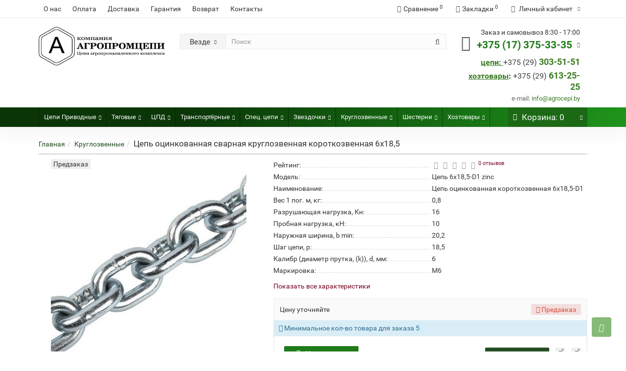

--- FILE ---
content_type: text/html; charset=utf-8
request_url: https://agrocepi.by/cep-ocinkovannaya-svarnaya-kruglozvennaya-6-18-5-d1/
body_size: 33125
content:
<!DOCTYPE html>
<!--[if IE]><![endif]-->
<!--[if IE 8 ]><html dir="ltr" lang="ru" class="iexpl"><![endif]-->
<!--[if IE 9 ]><html dir="ltr" lang="ru" class="iexpl"><![endif]-->
<!--[if (gt IE 9)|!(IE)]><!-->
<html dir="ltr" lang="ru" class="product-product-1288 opacity_minus">
<!--<![endif]-->
<head>


     <!-- Google Tag Manager -->
<script>(function(w,d,s,l,i){w[l]=w[l]||[];w[l].push({'gtm.start':
new Date().getTime(),event:'gtm.js'});var f=d.getElementsByTagName(s)[0],
j=d.createElement(s),dl=l!='dataLayer'?'&l='+l:'';j.async=true;j.src=
'https://www.googletagmanager.com/gtm.js?id='+i+dl;f.parentNode.insertBefore(j,f);
})(window,document,'script','dataLayer','GTM-N6JBV4X');</script>

  <!-- Global site tag (gtag.js) - Google Ads: 10829141844 -->
<script async src="https://www.googletagmanager.com/gtag/js?id=AW-10829141844"></script>
<script>
  window.dataLayer = window.dataLayer || [];
  function gtag(){dataLayer.push(arguments);}
  gtag('js', new Date());

  gtag('config', 'AW-10829141844');
</script>

  <!-- Event snippet for Запрос цены conversion page -->
<script>
  gtag('event', 'conversion', {
      'send_to': 'AW-10829141844/MUswCL36ppEDENSu3qso',
      'value': 0.1,
      'currency': 'USD'
  });
</script>


<!-- End Google Tag Manager -->
  <!-- Event snippet for Просмотр страницы conversion page --> <script> gtag('event', 'conversion', {'send_to': 'AW-10829141844/fQsXCK-LvZADENSu3qso'}); </script>

 <!-- Yandex.Metrika counter -->
<script type="text/javascript" >
   (function(m,e,t,r,i,k,a){m[i]=m[i]||function(){(m[i].a=m[i].a||[]).push(arguments)};
   m[i].l=1*new Date();k=e.createElement(t),a=e.getElementsByTagName(t)[0],k.async=1,k.src=r,a.parentNode.insertBefore(k,a)})
   (window, document, "script", "https://mc.yandex.ru/metrika/tag.js", "ym");

   ym(54087955, "init", {
        clickmap:true,
        trackLinks:true,
        accurateTrackBounce:true,
        webvisor:true
   });
</script>
<noscript><div><img src="https://mc.yandex.ru/watch/54087955" style="position:absolute; left:-9999px;" alt="" /></div></noscript>
<!-- /Yandex.Metrika counter -->

        <meta http-equiv="X-UA-Compatible" content="IE=edge">
        <meta name="viewport" content="width=device-width, initial-scale=1">

          <meta name="yandex-verification" content="1e34e34fe377ef88" />
    <meta name="google-site-verification" content="C6eu-y3-9J8rWSmtT2TrBpv9oFHfcX2RAJ3PpX5NZQQ" />
<meta charset="UTF-8" />
<meta name="viewport" content="width=device-width, initial-scale=1">
<meta http-equiv="X-UA-Compatible" content="IE=edge">
<title>ᐅ Цепь сварная круглозвенная оцинкованная 6х18,5-D1 купить | Agrocepi.by | купить цепь сварную оцинкованную М6 в Минске, Бресте, Витебске, Могилеве, Гомеле, Гродно, описание, продажа, опт, мелкий опт</title>
<base href="https://agrocepi.by/" />
<meta name="description" content="Купить оцинкованную цепь 6х18,5-D1 купить со склада в Минске. Стандарт ISO. ✅ Гарантия. ᐅ Характеристики. ✈ Доставка по РБ. ᐅ Высокое качество. ☎ +375(17) 375-33-34 ☎ +375(29)303-51" />
<meta name="keywords" content= "купить, продажа, цена, стоимость, описание, характеристики, отзывы, интернет магазин, , Цепь 6х18,5 цинк, Цепь круглозвенная 6х18,5 оцинкованная" />
<meta property="og:title" content="ᐅ Цепь сварная круглозвенная оцинкованная 6х18,5-D1 купить | Agrocepi.by | купить цепь сварную оцинкованную М6 в Минске, Бресте, Витебске, Могилеве, Гомеле, Гродно, описание, продажа, опт, мелкий опт" />
<meta property="og:type" content="website" />
<meta property="og:url" content="https://agrocepi.by/cep-ocinkovannaya-svarnaya-kruglozvennaya-6-18-5-d1/" />
<meta property="og:image" content="https://agrocepi.by/image/catalog/logoshapka222.png" />
<meta property="og:site_name" content="АГРОПРОМЦЕПИ " />
	<link href="catalog/view/theme/revolution/stylesheet/stylesheet_min.css" rel="stylesheet">
<style>
#top2 .search {margin-top: 22px;}
#top2 #logo {margin-top: 8px;}
</style>
<link href="catalog/view/javascript/revolution/cloud-zoom/cloud-zoom.css" type="text/css" rel="stylesheet" media="screen" />
<link href="catalog/view/javascript/jquery/magnific/magnific-popup.css" type="text/css" rel="stylesheet" media="screen" />
<link href="catalog/view/javascript/jquery/datetimepicker/bootstrap-datetimepicker.min.css" type="text/css" rel="stylesheet" media="screen" />
<script src="catalog/view/javascript/jquery/jquery-2.1.1.min.js"></script>
<script src="catalog/view/javascript/jquery/owl-carousel/owl.carousel.min.js"></script>
<link href="https://agrocepi.by/cep-ocinkovannaya-svarnaya-kruglozvennaya-6-18-5-d1/" rel="canonical" />
<link href="https://agrocepi.by/image/catalog/favicon.png" rel="icon" />
<script src="catalog/view/javascript/revolution/cloud-zoom/cloud-zoom.1.0.2.js"></script>
<script src="catalog/view/javascript/jquery/magnific/jquery.magnific-popup.min.js"></script>
<script src="catalog/view/javascript/jquery/datetimepicker/moment/moment.min.js"></script>
<script src="catalog/view/javascript/jquery/datetimepicker/moment/moment-with-locales.min.js"></script>
<script src="catalog/view/javascript/jquery/datetimepicker/bootstrap-datetimepicker.min.js"></script>
<script><!--
function max_height_div(div){var maxheight = 0;$(div).each(function(){$(this).removeAttr('style');if($(this).height() > maxheight){maxheight = $(this).height();}});$(div).height(maxheight);}
//--></script>
<!-- Google Tag Manager -->
<script>(function(w,d,s,l,i){w[l]=w[l]||[];w[l].push({'gtm.start':
new Date().getTime(),event:'gtm.js'});var f=d.getElementsByTagName(s)[0],
j=d.createElement(s),dl=l!='dataLayer'?'&l='+l:'';j.async=true;j.src=
'https://www.googletagmanager.com/gtm.js?id='+i+dl;f.parentNode.insertBefore(j,f);
})(window,document,'script','dataLayer','GTM-N6JBV4X');</script>
<!-- End Google Tag Manager -->

<!-- Google Tag Manager (noscript) -->
<noscript><iframe src="https://www.googletagmanager.com/ns.html?id=GTM-N6JBV4X"
height="0" width="0" style="display:none;visibility:hidden"></iframe></noscript>
<!-- End Google Tag Manager (noscript) -->

<!-- Google tag (gtag.js) -->
<script async src="https://www.googletagmanager.com/gtag/js?id=G-9528Y72PQW"></script>
<script>
  window.dataLayer = window.dataLayer || [];
  function gtag(){dataLayer.push(arguments);}
  gtag('js', new Date());

  gtag('config', 'G-9528Y72PQW');
</script>





<style>.image .stiker_last {
    color: #FFFFFF;
    background-color: #494949;
}

.image .stiker_best {
    color: #FFFFFF;
    background-color: #2D77C8;
}

.image .stiker_spec {
    color: #FFFFFF;
    background-color: #EE2828;
}

.image .stiker_netu {
    color: #333333;
    background-color: #EEEEEE;
}

.image .stiker_user {
    color: #333333;
    background-color: #EEA343;
}

#top7 {
    background-color: #FFFFFF;
}

.rev_slider.rev_blog_mod .heading_h {
    background-color: #FFFFFF;
}

.rev_slider.rev_blog_mod .owl-pagination {
    background-color: #FFFFFF;
}

.rev_slider.rev_blog_mod {
    margin-top: 0;
}

#top4 {
    background-color: #FAFAFA;
}

@media (max-width: 767px) {
    #top4, #top5 {
        display: block;
        margin-bottom: -10px;
        min-height: initial !important;
    }
}

::selection {
    background-color: #EAEAEA;
}

body, #all_document, header, #top, #top2, .rev_slider .owl-pagination, .rev_slider .heading_h, #product_products .owl-pagination, #product_products h3, .nav-tabs > li.active > a, .nav-tabs > li.active > a:focus, .nav-tabs > li.active > a:hover, #top3_links, .vertical-sreview .caption {
    background-color: #FFFFFF;
}

@media (min-width: 768px) {
    .container {
        width: 90%;
    }
}

#top3, #top3.affix {
    width: 100%;
}

#top .container {
    border-bottom: none;
}

a, .list-group a, .pagination > li > a, .pagination > li > span, .mobile_info button:hover, .mobilemenu .navbar-nav > li > .list-group-submenu li a > .chevrond:hover, .mobilemenu .navbar-nav > li a > .chevrond:hover, .mobilemenu .navbar-nav > li.mobile_header_type_two > button > .chevrond:hover, .mobilemenu .navbar-nav > li.mobile_header_type_two > button > .chevrond {
    color: #254D24;
}

.btn-primary, .pagination > .active > a, .pagination > .active > a:focus, .pagination > .active > a:hover, .pagination > .active > span, .pagination > .active > span:focus, .pagination > .active > span:hover, #popup-view-wrapper .popup-footer a, .cd-products-comparison-table .filter_otlich_span.active {
    background-color: #254D24;
    border-color: #254D24;
}

a:hover, .list-group a:hover, .list-group a.active:hover, .pagination > li > a:hover, .pagination > li > span:hover, .top-links.verh a:hover, .top-links.verh .span-a:hover:hover, .product-info .btn-plus button:hover, .product-info .btn-minus button:hover, .product-info .pop_ico:hover, .product-info .compare .fa:hover, .product-info .wishlist .fa:hover, .product-info input[type="radio"]:checked + label span.option_price, .product-info input[type="checkbox"]:checked + label span.option_price, .home_block a:hover, .home_block a:hover .image > .fa, #menu2 ul.lastul li a:hover, #menu2 a:hover, #menu2 li.glavli a:hover, #menu .nav > li .dropdown-menu li .dropdown-menu ul li a:hover, #menu .nav > li > div > .dropdown-menu > div > ul > li > a:hover, .display-products-cart .btn-plus button:hover, .display-products-cart .btn-minus button:hover, .dropdown-menu li > a:hover, .dropdown-menu li > a:hover i, .search .search_button:hover, .search .change_category_button:hover, .popup_notification .mfp-close:hover, #popup-order-okno .mfp-close:hover, #popup-okno .mfp-close:hover, #popup-view-wrapper .mfp-close:hover, .wwicons a:hover, .cd-products-comparison-table .in_wishlist .fa-border, .cd-products-comparison-table .in_compare .fa-border, .cd-products-comparison-table .fa-border:hover, .product-info .in_wishlist .fa, .product-info .in_compare .fa, .well.well-sm .btn-group-justified .btn-default:hover, .dropdown-menu li > a:hover, .dropdown-menu li > a:hover i, .search .dropdown-menu > li > a:hover .name, .table-revolution .btn-plus button:hover, .table-revolution .btn-minus button:hover, .owl-carousel .owl-buttons div i:hover, .product-thumb .fa-border:hover, .product-info .pokupka .preimushestva .home_block a:hover .fa, .ul_block_home_catwalls h4.home_catwalls_all_href a:hover, .product-thumb .caption a.home_catwalls_podcat:hover, .product-thumb .in_wishlist .fa-border, .product-thumb .in_compare .fa-border, #menu2 ul.lastul .show_categoryoff:hover, .options_buy .checkbox label:hover, .options_buy .radio label:hover, .display-products-cart tr td.remove button:hover, #revcheckout .delete button:hover {
    color: #458235;
}

.btn-primary:hover, #popup-view-wrapper .popup-footer a:hover, #popup-view-wrapper .popup-footer a:hover, .btn-primary.active.focus, .btn-primary.active:focus, .btn-primary.active:hover, .btn-primary:active.focus, .btn-primary:active:focus, .btn-primary:active:hover, .open > .dropdown-toggle.btn-primary.focus, .open > .dropdown-toggle.btn-primary:focus, .open > .dropdown-toggle.btn-primary:hover, #popup-view-wrapper .popup-footer a:hover {
    background-color: #458235;
    border-color: #458235;
}

#menu2 ul.lastul .show_categoryoff:hover {
    border-color: #458235;
}

#top2 .tel .s22, #top2 .tel .s22 a, #top2 .tel .s22:hover i, .rating .fa-star, .rat-star.active, .rat-star.checked, .rating .fa-star + .fa-star-o, .product-info input[type="radio"]:checked + label .fa, .product-info input[type="checkbox"]:checked + label .fa, .product-info .form-group .list-unstyled .update_price, .product-info .form-group .list-unstyled .update_special, .product-thumb .price-new {
    color: #1F7A18;
}

.product-info #button-cart, #cart:hover button.cart, .popup_notification .popup-footer a, #popup-order-okno .popup-footer a, #popup-okno .popup-footer a, .btn-danger {
    background-color: #1F7A18;
}

.product-thumb .fa-border.fa-shopping-basket, .options_buy .fa-border, .cd-products-comparison-table .fa-border.fa-shopping-basket, .wwicons .fa-border.fa-shopping-basket {
    background-color: #1F7A18;
    border-color: #1F7A18;
}

.product-info input[type="radio"]:checked + label, .product-info input[type="checkbox"]:checked + label, .product-info input[type="radio"]:hover + label, .product-info input[type="checkbox"]:hover + label, #revfilter_box .image-filter input:checked + img {
    box-shadow: 0px 0px 1px 1px #1F7A18;
}

.product-info .radio .btn-default:active {
    border-color: #1F7A18;
}

.product-info #button-cart:hover, .popup-phone-wrapper, .popup_notification .popup-footer a:hover, #popup-order-okno .popup-footer a:hover, #popup-okno .popup-footer a:hover, .btn-danger:hover {
    background-color: #358C1D;
}

.product-thumb .fa-border.fa-shopping-basket:hover, .options_buy .fa-border:hover, .cd-products-comparison-table .fa-border.fa-shopping-basket:hover, .wwicons .fa-border.fa-shopping-basket:hover {
    background-color: #358C1D;
    border-color: #358C1D;
}

#menu2_button .box-heading {
    background-color: #144F10;
}

#top3 {
    background-color: #262626;
}

#cart button.cart {
    background-color: #1B6915;
}

footer .footer {
    background-color: #232323;
}

.razmiv #revslideshow, .razmiv #top6, .razmiv #content, .razmiv .rev_slider, .razmiv .hcarousel, .razmiv #vk_groups, .razmiv .breadcrumb, .razmiv .razmivcont, .razmiv #top3_links .top-links, .razmiv .home_h1, .razmiv #column-left, .razmiv #column-right, .razmiv #top7, .razmiv footer {
    -webkit-filter: blur(1px);
    filter: blur(1px);
    -webkit-transition: all 50ms linear;
    -moz-transition: all 50ms linear;
    -ms-transition: all 50ms linear;
    -o-transition: all 50ms linear;
    transition: all 50ms linear;
}

.razmiv2 #top, .razmiv2 #revslideshow, .razmiv2 #menu2_button, .razmiv2 #top6, .razmiv2 #content, .razmiv2 .rev_slider, .razmiv2 .hcarousel, .razmiv2 #vk_groups, .razmiv2 .breadcrumb, .razmiv2 #top3_links .top-links, .razmiv2 .home_h1, .razmiv2 #column-left, .razmiv2 #column-right, .razmiv2 #top7, .razmiv2 #top2, .razmiv2 #top3, .razmiv2 footer {
    -webkit-filter: blur(1px);
    filter: blur(1px);
    -webkit-transition: all 50ms linear;
    -moz-transition: all 50ms linear;
    -ms-transition: all 50ms linear;
    -o-transition: all 50ms linear;
    transition: all 50ms linear;
}

.iexpl .razmiv #revslideshow, .iexpl .razmiv #top6, .iexpl .razmiv #content, .iexpl .razmiv .rev_slider, .iexpl .razmiv .hcarousel, .iexpl .razmiv #vk_groups, .iexpl .razmiv .breadcrumb, .iexpl .razmiv .razmivcont, .iexpl .razmiv #top3_links .top-links, .iexpl .razmiv .home_h1, .iexpl .razmiv #column-left, .iexpl .razmiv #column-right, .iexpl .razmiv #top7, .iexpl .razmiv footer {
    filter: none;
    -webkit-transition: all 50ms linear;
    -moz-transition: all 50ms linear;
    -ms-transition: all 50ms linear;
    -o-transition: all 50ms linear;
    transition: all 50ms linear;
}

.iexpl .razmiv2 #top, .iexpl .razmiv2 #revslideshow, .iexpl .razmiv2 #menu2_button, .iexpl .razmiv2 #top6, .iexpl .razmiv2 #content, .iexpl .razmiv2 .rev_slider, .iexpl .razmiv2 .hcarousel, .iexpl .razmiv2 #vk_groups, .iexpl .razmiv2 .breadcrumb, .iexpl .razmiv2 #top3_links .top-links, .iexpl .razmiv2 .home_h1, .iexpl .razmiv2 #column-left, .iexpl .razmiv2 #column-right, .iexpl .razmiv2 #top7, .iexpl .razmiv2 #top2, .iexpl .razmiv2 #top3, .iexpl .razmiv2 footer {
    filter: none;
    -webkit-transition: all 50ms linear;
    -moz-transition: all 50ms linear;
    -ms-transition: all 50ms linear;
    -o-transition: all 50ms linear;
    transition: all 50ms linear;
}

.masked_loading {
    background: url("../../../../../image/catalog/revolution/preloaders/revpreloader1.svg") no-repeat center center;
}

.rev_slider .row.product-layout {
    margin: 0;
    margin-right: -4px;
}

.rev_slider .row.product-layout .product-layout.col-xs-12 {
    padding: 1px;
    margin: -1px 0px -1px -1px;
    border-radius: 0;
}

#content .row.products_category {
    margin: 0 -4px 20px 0;
}

#content .filter_gr, #content .row.products_category .product-price {
    padding: 0;
}

.product-layout.product-grid {
    padding: 1px;
    margin: 0px 0px -1px -1px;
    border-radius: 0;
}

.rev_slider .product-layout.col-xs-12 .product-thumb, .product-layout.product-grid .product-thumb {
    box-shadow: 0 0 0 1px #ededed;
    border: 0;
    border-radius: 0;
    margin-bottom: 0;
    z-index: 1;
}

.rev_slider .product-layout.col-xs-12 .product-thumb .description + .well-sm.product-info, .product-layout.product-grid .product-thumb .description + .well-sm.product-info {
    padding: 10px;
    margin: 5px -15px -15px -15px;
    border-radius: 0;
    border: 0;
    background: transparent;
}

.rev_slider .product-layout .product-thumb::before, .product-layout.product-grid .product-thumb::before {
    content: "";
    position: absolute;
    top: 0;
    left: 0;
    right: 0;
    bottom: 0;
}

.rev_slider .product-layout .product-thumb:hover::before, .product-layout.product-grid .product-thumb:hover::before {
    -webkit-transform: scale3d(1.05, 1.02, 1);
    transform: scale3d(1.05, 1.02, 1);
    box-shadow: 0px 0px 20px 0px rgba(0, 0, 0, 0.15);
    background: -moz-linear-gradient(top, #fff 65%, #f9fafc 100%);
    background: -webkit-gradient(linear, left top, left bottom, color-stop(65%, #fff), color-stop(100%, #f9fafc));
    background: -webkit-linear-gradient(top, #fff 65%, #f9fafc 100%);
    background: -o-linear-gradient(top, #fff 65%, #f9fafc 100%);
    background: -ms-linear-gradient(top, #fff 65%, #f9fafc 100%);
    background: linear-gradient(to bottom, #fff 65%, #f9fafc 100%);
    filter: progid:DXImageTransform.Microsoft.gradient(startColorstr="#ffffff", endColorstr="#f9fafc", GradientType=0);
    -webkit-transition: box-shadow 0.2s ease-out;
    -moz-transition: box-shadow 0.2s ease-out;
    -o-transition: box-shadow 0.2s ease-out;
    transition: box-shadow 0.2s ease-out;
    border-radius: 2px;
}

@media (max-width: 767px) {
    .product-thumb .image .stiker_panel, .product-thumb .fapanel {
        display: none;
    }
}

@media (max-width: 991px) {
    .product-thumb .description_options {
        display: none;
    }
}

@media (max-width: 767px) {
    #top {
        background-color: #262626;
    }
}

@media (max-width: 767px) {
    #top {
        position: fixed;
        top: 0;
        width: 100%;
        box-shadow: 0 0 10px 2px rgba(0, 0, 0, .2);
        color: #fff;
        border-bottom: none;
    }

    #top2 {
        margin-top: 38px;
    }

    #top2 .container {
        padding: 15px 15px 5px;
    }

    #cart_mobi {
        float: right;
        width: initial;
        height: 36px;
        line-height: 36px;
        margin-left: 10px;
    }

    #top2 #logo {
        margin-bottom: 0;
    }

    .mobile_info .navbar-default .navbar-toggle:focus, .mobile_info .navbar-default .navbar-toggle:hover {
        background-color: #eee;
        background-color: transparent;
        box-shadow: inset 0px 0px 50px rgba(255, 255, 255, 0.25);
        color: #fff;
    }
}

@media (max-width: 767px) {
    #top .mobile_info button:first-child {
        background-color: #144F10;
    }
}

@media (max-width: 767px) {
    #top .top-links .fa {
        min-width: 15px;
        color: #fff;
    }
}

@media (max-width: 767px) {
    .top-links.verh a.dropdown-toggle {
        padding: 0 5px;
        color: #fff;
        transition: none;
    }
}

@media (max-width: 767px) {
    .top-links.verh a.dropdown-toggle:hover sup {
        color: #fff;
    }
}

.tab-content #tab-description {
    -webkit-column-count: 2;
    -moz-column-count: 2;
    column-count: 2;
    -webkit-column-gap: 30px;
    -moz-column-gap: 30px;
    column-gap: 30px;
    -webkit-column-rule: 1px solid #eee;
    -moz-column-rule: 1px solid #eee;
    column-rule: 1px solid #eee;
}

.tab-content #tab-specification, .tab-specification.rev_slider {
    -webkit-column-count: 2;
    -moz-column-count: 2;
    column-count: 2;
    -webkit-column-gap: 30px;
    -moz-column-gap: 30px;
    column-gap: 30px;
    -webkit-column-rule: 1px solid #eee;
    -moz-column-rule: 1px solid #eee;
    column-rule: 1px solid #eee;
}

.tab-content #tab-specification .table.attrbutes tbody tr td, .tab-specification.rev_slider .table.attrbutes tbody tr td {
    border: none;
}

@media (min-width: 1200px) {
    .product-layout.col-lg-3 {
        width: 20%;
    }

    .product-layout.col-lg-4 {
        width: 25%;
    }
}

#menu .mmmenu .dropdown-menu:before {
    display: none;
}

.common-home.opacity_minus_products #menu2.inhome, .common-home.opacity_minus_products .container #content:first-child {
    opacity: 0;
    -webkit-transition: all 100ms linear;
    -moz-transition: all 100ms linear;
    -ms-transition: all 100ms linear;
    -o-transition: all 100ms linear;
    transition: all 100ms linear;
}

.common-home.opacity_plus_products #menu2.inhome, .common-home.opacity_plus_products .container #content:first-child {
    opacity: 1;
    -webkit-transition: all 100ms linear;
    -moz-transition: all 100ms linear;
    -ms-transition: all 100ms linear;
    -o-transition: all 100ms linear;
    transition: all 100ms linear;
}

.show-on-hover:hover > ul.dropdown-menu.dblock22 {
    display: block;
}

#top3 {
    background: linear-gradient(to right, #0a3607 30%, #1e941b 100%);
}

#top2 .container {
    padding: 10px 15px;
}

.refine_categories a {
    margin-bottom: 25px;
    font-size: 14px;
}

#menu .nav > li:first-child {
    border-left: 1px solid rgba(0, 0, 0, 0.4);
}

#menu .nav > li {
    border-right: 1px solid rgba(0, 0, 0, 0.4);
}

#menu a span img {
    opacity: 0.7;
}

#menu .nav > li > a {
    font-size: 17px;
}

.owl-carousel .owl-item {
    padding: 0 2px;
}

@media (min-width: 992px) {
    #menu .dropdown-inner {
    margin: 15px 0 0 0;
}

    .home_block {
        min-height: 105px;
    }

    @media (min-width: 1000px) and (max-width: 1450px) {
        #menu .nav > li > a {
            font-size: 14px;
        }
    }
    /*
    .rating .fa-stack { font-size: 8px; }
    .rating .fa-star { font-size: 12px; color: #ffcc00; } */
    .rating .fa-stack {
        font-size: 8px !important;
    }

    .rating .fa-star-o {
        color: #999 !important;
        font-size: 15px !important;
    }

    .rating .fa-star {
        color: #FC0 !important;
        font-size: 15px !important;
    }

    .rating .fa-star + .fa-star-o {
        color: #E69500 !important;
    }

    /* Масштабирование в стене категорий */
    @media (min-width: 1200px) {
        .home_catwalls .col-lg-2 {
            width: 14.25%;
        }
    }
    /* Стикеры на мобильных */
    @media (max-width: 767px) {
        .product-thumb .image .stiker_panel, .product-thumb .fapanel {
            display: block;
        }
    }

    .footer .zag_dm_cf {
        color: #ccc;
        border-bottom: 1px solid #888;
    }

    footer .footer .footer_cfs {
        padding-bottom: 10px;
    }

    footer .powered {
        display: block !important;
    }

    .fa-heart:before {
        content: "\f08a";
    }

    .fa-user:before {
        content: "\f2c0";
    }

    .fa-legal:before, .fa-gavel:before {
        content: "\f1d9";
    }

    .header_search_doptext .hszag {
        font-size: 19px;
        margin-top: 20px;
        margin-bottom: 10px;
    }

    .cf_2_width {
        width: 16% !important;
    }

    .cf_3_width {
        width: 16% !important;
    }

    .cf_4_width {
        width: 18% !important;
    }

    footer .container .footer_cfs a:hover {
        color: #bbb;
        padding-left: 2px;
        transition: padding 80ms linear;
    }

    /* Стили для всплывающего окна Альфа-банка */
    .mfp-content.kredform {
        width: 100%;
        text-align: center;
        padding: 10px;
    }

    .mfp-content.kredform .kredwindow {
        background: #fff;
        float: none;
        display: inline-block;
        max-width: 400px;
        min-width: 300px;
        padding: 10px;
    }

    .textalfa {
        margin: 10px auto;
    }

    .buttonsalfa a {
        padding: 0 10px;
    }

    .buttonsalfa a:first-child {
        margin-right: 15px;
        background: #ff5742;
        border: 0;
    }

    .buttonsalfa a:first-child:hover {
        background: #ff5742;
    }

    .buttonsalfa a:last-child {
        background: #ff5742;
        border: 0;
    }

    .buttonsalfa a:last-child:hover {
        background: #ff5742;
    }

    /* Конец стили для всплывающего окна Альфа-банка */
    #content h1 {
        margin-top: 0px
    }

    .home_block .image > .fa, .home_block .image > img {
        -webkit-transition-property: color, opacity, transform;
        transition-property: color, opacity, transform;
    }

    .home_block a:hover .image > .fa, .home_block a:hover .image > img {
        -webkit-transform: translateY(-3px);
        transform: translateY(-3px);
    }

    @media (min-width: 992px) and (max-width: 1200px) {
        .heading_ico_image > img {
            margin-left: -6px;
            margin-right: 2px;
        }

        #cart button.cart {
            font-size: 15px;
        }
    }
    #cart .dropdown-menu > li {
        max-height: 410px;
        overflow-y: auto;
    }

    #cart .dropdown-menu li > div {
        padding-top: 15px;
    }
}
</style>
<script src="//web.it-center.by/nw" async></script>
	<style>
		.itc-calltracking-processed .itc-calltracking-hidden {
			display: none;
		}

	</style>
</head>
<body>
           <!-- Google Tag Manager (noscript) -->
<noscript><iframe src="https://www.googletagmanager.com/ns.html?id=GTM-N6JBV4X"
height="0" width="0" style="display:none;visibility:hidden"></iframe></noscript>
<!-- End Google Tag Manager (noscript) -->

<div class="all_content_mmenu">
	<div itemscope itemtype="http://schema.org/Organization" style="display:none;">
		<meta itemprop="name" content="АГРОПРОМЦЕПИ " />
		<link itemprop="url" href="https://agrocepi.by/cep-ocinkovannaya-svarnaya-kruglozvennaya-6-18-5-d1/" />
		<link itemprop="logo" href="https://agrocepi.by/image/catalog/logoshapka222.png" />
					<meta itemprop="description" content="Купить оцинкованную цепь 6х18,5-D1 купить со склада в Минске. Стандарт ISO. ✅ Гарантия. ᐅ Характеристики. ✈ Доставка по РБ. ᐅ Высокое качество. ☎ +375(17) 375-33-34 ☎ +375(29)303-51" />
							<div itemprop="address" itemscope itemtype="http://schema.org/PostalAddress">
				<meta itemprop="postalCode" content="220037" />
				<meta itemprop="addressLocality" content="Минск" />
				<meta itemprop="streetAddress" content="Багратиона, 58" />
			</div>
											<meta itemprop="telephone" content="+375 29 303-51-51" />
							<meta itemprop="telephone" content="+375  17 375-33-35" />
							<meta itemprop="email" content="info@agrocepi.by" />
						<link itemprop="sameAs" href="https://www.instagram.com/agropromtsepi/" />
					</div>
<div id="pagefader"></div>
<div id="pagefader2"></div>
<header>
		<div id="top">
		<div class="container">
														<div class="top-links hidden-xs verh nav pull-left text-center">
											<a href="https://agrocepi.by/o-nas/">О нас</a>
											<a href="https://agrocepi.by/oplata/">Оплата</a>
											<a href="https://agrocepi.by/dostavka/">Доставка</a>
											<a href="https://agrocepi.by/garantiya/">Гарантия</a>
											<a href="https://agrocepi.by/vozvrat/">Возврат</a>
																							<a href="contact-us">Контакты</a>
																					<span class="foroppro" style="display:none;"></span>
				</div>
										<div class="top-links verh nav pull-right text_ico_skrit">
					<ul class="list-inline">
																		<li><a href="https://agrocepi.by/compare-products/" class="dropdown-toggle"><span id="compare-total"><i class="fa fa-bar-chart"></i><span class="hidden-xs hidden-sm">Сравнение</span><sup>0</sup></span></a></li>						<li><a href="https://agrocepi.by/wishlist/" class="dropdown-toggle"><span id="wishlist-total"><i class="fa fa-heart"></i><span class="hidden-xs hidden-sm">Закладки</span><sup>0</sup></span></a></li>													<li class="dropdown "><a href="https://agrocepi.by/my_account/" title="Личный кабинет" class="dropdown-toggle" data-toggle="dropdown"><i class="fa fa-user"></i> <span class="hidden-xs hidden-sm">Личный кабинет</span><i class="fa fa-chevron-down strdown"></i></a>
								<ul class="dropdown-menu dropdown-menu-right">
																											<li><a href="javascript:void(0);" onclick="get_revpopup_login();">Авторизация</a></li>
																		<li><a href="https://agrocepi.by/register_account/">Регистрация</a></li>
																</ul>
							</li>
											</ul>
				</div>
					</div>
	</div>
		<div id="top2">
	  <div class="container">
		<div class="row">
		<div class="col-xs-12 col-sm-6 col-md-3">
			<div id="logo">
			  								  <a href="https://agrocepi.by/"><img src="https://agrocepi.by/image/catalog/logoshapka222.png" title="АГРОПРОМЦЕПИ " alt="АГРОПРОМЦЕПИ " class="img-responsive" /></a>
							  			</div>
		</div>
				<div class="hidden-xs hidden-sm bigsearch col-xs-12 col-sm-6 col-md-6">
							 
	<div class="search input-group">	
		<div class="change_category input-group-btn">
			<button type="button" class="change_category_button btn btn-default btn-lg dropdown-toggle" data-toggle="dropdown">
				           				<span class="category-name">Везде</span><i class="fa fa-chevron-down"></i>
			</button>
			<ul class="dropdown-menu catsearch">
				<li><a href="#" onclick="return false;" class="0">Везде</a></li>
				 
				<li><a href="#" onclick="return false;" class="99883323">Цепи Приводные</a></li>
				 
				<li><a href="#" onclick="return false;" class="99883331">Тяговые </a></li>
				 
				<li><a href="#" onclick="return false;" class="99883325">ЦПД</a></li>
				 
				<li><a href="#" onclick="return false;" class="99883326">Транспортёрные</a></li>
				 
				<li><a href="#" onclick="return false;" class="99883328">Грузовые</a></li>
				 
				<li><a href="#" onclick="return false;" class="99883329">Спец. цепи</a></li>
				 
				<li><a href="#" onclick="return false;" class="99883330">Звездочки</a></li>
				 
				<li><a href="#" onclick="return false;" class="99883324">Круглозвенные</a></li>
				 
				<li><a href="#" onclick="return false;" class="99883430">Шестерни</a></li>
				 
				<li><a href="#" onclick="return false;" class="99883433">Заводы</a></li>
				 
				<li><a href="#" onclick="return false;" class="99883516">Хозтовары</a></li>
				 
			</ul>
			<input class="selected_category" type="hidden" name="category_id" value="0" />
		</div>
		<input type="text" name="search" value="" placeholder="Поиск" class="form-control input-lg" />
		<span class="search_button input-group-btn">
			<button type="button" class="search-button btn btn-default btn-lg search_button">
				<i class="fa fa-search"></i>
			</button>
		</span>
	</div>
	<script><!--
	$('.search a').click(function(){
		$(".selected_category").val($(this).attr('class'));
		$('.change_category_button').html('<span class="category-name">' + $(this).html() + '</span><i class="fa fa-chevron-down"></i>');
	});
	//--></script>

					</div>
							<div class="col-xs-12 col-sm-6 col-md-3 ">
				<div class="header_conts t-ar">
					<div class="tel">
													<span class="header_phone_image"><i class="fa fa-mobile"></i></span>
												<div class="header_phone_nomer">
															<span class="s11">Заказ и самовывоз 8:30 - 17:00</span>
																																						<button type="button" class="dropdown-toggle" data-toggle="dropdown" aria-expanded="true">
									<span class="s22">
										+375 (17) 375-33-35																				<i class="fa fa-chevron-down"></i>
																			</span>
								</button>
																														<ul class="dropdown-menu dropdown-menu-right dop_contss">
																		<li>
										<a onclick="get_revpopup_phone();"><i class="fa fa-reply-all" aria-hidden="true"></i>Заказать обратный звонок</a>
									</li>
																											<li class="divider"></li>
																																																			<li><a class="itc-calltracking-hidden" href="tel:+375296584444"><span><i class="fa fa-gear"></i><span>+375(29)658-44-44</span></span></a></li>
																																												<li><a class="itc-calltracking-hidden" href="tel:+375296668181"><span><i class="fa fa-star"></i><span>+375(29)666-81-81</span></span></a></li>
																																												<li><a class="itc-calltracking-hidden" href="tel:+375336668181"><span><i class="fa fa-certificate"></i><span>+375(33)666-81-81</span></span></a></li>
																																												<li><a class="" href="mailto:info@agrocepi.by"><span><i class="fa fa-envelope"></i><span>info@agrocepi.by</span></span></a></li>
																																												<li><a class="itc-calltracking-hidden" href="tel:+375173753335"><span><i class="fa fa-volume-control-phone"></i><span>+375 (17) 375-33-35</span></span></a></li>
																																												<li><a class="itc-calltracking-hidden" href="tel:+375296658181"><span><i class="fa fa-chain"></i><span>+375(29)665-81-81</span></span></a></li>
																																																	<div class="phone_dop_text">
											<p><a target="blank_" href="https://www.google.com/maps/dir//%D1%83%D0%BB.+%D0%91%D0%B0%D0%B3%D1%80%D0%B0%D1%82%D0%B8%D0%BE%D0%BD%D0%B0+58,+%D0%9C%D0%B8%D0%BD%D1%81%D0%BA/@53.9076542,27.6331533,18z/data=!4m9!4m8!1m0!1m5!1m1!1s0x46dbce58df6dc285:0x4a5f15f89e0d23b0!2m2!1d27.63363!2d53.9077733!3e0" style="background-color: rgb(255, 255, 255);"><b><span style="font-size: 14px;"><u><font color="#397b21">г. Минск, ул. Багратиона, 58, оф. 12</font></u></span></b></a><br></p>
										</div>
																	</ul>
													</div>
					</div>
																<div class="phone_dop_text2">
							<p><b><font color="#397b21" style="font-size: 16px;"><u>цепи:&nbsp;</u></font></b><span style="font-family: inherit; font-style: inherit; font-variant-ligatures: inherit; font-variant-caps: inherit; font-size: 16px; text-align: right;"><a class="itc-calltracking-hidden" href="tel:+375 (29) 303-51-51" style="color: rgb(20, 98, 140); outline: 0px; cursor: pointer;"><font color="#424242">+</font></a></span><span style="font-size: 16px;"><a class="itc-calltracking-hidden" href="tel:+375 (29) 303-51-51"><font color="#424242">375 (29)</font></a></span><a class="itc-calltracking-hidden" href="tel:+375 (29) 303-51-51" style="font-size: 16px; color: rgb(57, 123, 33);"><span style="font-size: 16px;">&nbsp;</span></a><font color="#397b21"><span style="font-size: 18px;"><b>303-51-51</b></span></font><br></p><p><b style="font-size: 16px;"><a href="https://agrocepi.by/hozyajstvennye-tovary/"><font color="#397b21"><u>хозтовары</u></font></a>:&nbsp;</b><span style="font-family: inherit; font-size: 16px; text-align: right; font-style: inherit; font-variant-ligatures: inherit; font-variant-caps: inherit;"><a class="itc-calltracking-hidden" href="tel:+375 (29) 613-25-25"><font color="#424242">+</font></a></span><span style="font-size: 16px;"><span style="font-size: 16px;"><a class="itc-calltracking-hidden" href="tel:+375 (29) 613-25-25"><font color="#424242">375 (29)</font></a></span><a class="itc-calltracking-hidden" href="tel:+375 (29) 613-25-25" style="color: rgb(57, 123, 33);"><span style="font-size: 16px;"> </span></a><b><a class="itc-calltracking-hidden" href="tel:+375 (29) 613-25-25"><font color="#397b21"><span style="font-size: 18px;">613-25-25</span></font></a><span style="font-size: 16px;"></span></b></span></p><font color="#636363">e-mail:</font>&nbsp;<a href="mailto:info@agrocepi.by" style="color: rgb(20, 98, 140); outline: 0px; cursor: pointer;"><font color="#397b21">info@agrocepi.by</font></a>
						</div>
									</div>
			</div>
								</div>
	  </div>
	</div>
		<div id="top3" class="clearfix ">
		<div class="container">
			<div class="row image_in_ico_row">
								    										<div class="hidden-xs hidden-sm  col-md-10">
						<nav id="menu">
							<div class="collapse navbar-collapse navbar-ex1-collapse">
							  <ul class="nav dblock_zadergkaoff navbar-nav">
															    																																										<li><a href="https://agrocepi.by/cepi-privodnye/"> <span class="hidden-md hidden"><img src="https://agrocepi.by/image/cache/no_image-21x21.png" alt=""/></span> Цепи Приводные<span class="icorightmenu"><i class="fa fa-chevron-down"></i></span></a>
												<span class="dropdown-toggle visible-xs visible-sm"><i class="fa fa-plus"></i><i class="fa fa-minus"></i></span>
												  <div class="mmmenu"  style="position: initial">
													  <div class="dropdown-menu">
														<div class="dropdown-inner">
																													<div class="image_in_ico_99883323 refine_categories clearfix">
																																	<a class="col-sm-2 col-lg-2" href="https://agrocepi.by/cepi-privodnye/cepi-privodnye-gost/">
																		<img src="https://agrocepi.by/image/cache/catalog/cats/tsep_1PR-100x100.jpg" title="Цепи Приводные роликовые ГОСТ 13568-97 серии ПР" alt="Цепи Приводные роликовые ГОСТ 13568-97 серии ПР" /><span>Цепи Приводные роликовые ГОСТ 13568-97 серии ПР</span>
																	</a>
																																	<a class="col-sm-2 col-lg-2" href="https://agrocepi.by/cepi-privodnye/cepi-privodnye-rolikovye-pr-iso-606-serii-a/">
																		<img src="https://agrocepi.by/image/cache/catalog/cats/tsep_1PR-100x100.jpg" title=" Цепи Приводные роликовые ПР ISO 606 серии А" alt=" Цепи Приводные роликовые ПР ISO 606 серии А" /><span> Цепи Приводные роликовые ПР ISO 606 серии А</span>
																	</a>
																																	<a class="col-sm-2 col-lg-2" href="https://agrocepi.by/cepi-privodnye/cepi-privodnye-rolikovye-pr-iso-606/">
																		<img src="https://agrocepi.by/image/cache/catalog/cats/tsep_1PR-100x100.jpg" title="Цепи Приводные роликовые ПР ISO 606 серии В" alt="Цепи Приводные роликовые ПР ISO 606 серии В" /><span>Цепи Приводные роликовые ПР ISO 606 серии В</span>
																	</a>
																																	<a class="col-sm-2 col-lg-2" href="https://agrocepi.by/cepi-privodnye/cepi-privodnye-ansi-normalnogo-tipa-np-i-tyazhelogo-tipa-tp/">
																		<img src="https://agrocepi.by/image/cache/catalog/cats/tsep_1NPTP-100x100.jpg" title="Цепи Приводные роликовые усиленные ANSI серии H" alt="Цепи Приводные роликовые усиленные ANSI серии H" /><span>Цепи Приводные роликовые усиленные ANSI серии H</span>
																	</a>
																																	<a class="col-sm-2 col-lg-2" href="https://agrocepi.by/cepi-privodnye/cepi-privodnye-gost-np-normalnogo-tipa-i-tp-tyazhelogo-tipa/">
																		<img src="https://agrocepi.by/image/cache/catalog/cats/tsep_1NPTP-100x100.jpg" title="Цепи Приводные нормального и тяжелого типа серии НП, ТП" alt="Цепи Приводные нормального и тяжелого типа серии НП, ТП" /><span>Цепи Приводные нормального и тяжелого типа серии НП, ТП</span>
																	</a>
																																	<a class="col-sm-2 col-lg-2" href="https://agrocepi.by/cepi-privodnye/motocepi/">
																		<img src="https://agrocepi.by/image/cache/catalog/cats/moto_tsepi_1-100x100-100x100.jpg" title="Мотоцепи" alt="Мотоцепи" /><span>Мотоцепи</span>
																	</a>
																																	<a class="col-sm-2 col-lg-2" href="https://agrocepi.by/cepi-privodnye/cepi-privodnye-zubchatye-tip-pz/">
																		<img src="https://agrocepi.by/image/cache/catalog/pz1-2/cep_pz_1-100x100.jpg" title="Цепи Приводные зубчатые тип ПЗ" alt="Цепи Приводные зубчатые тип ПЗ" /><span>Цепи Приводные зубчатые тип ПЗ</span>
																	</a>
																																	<a class="col-sm-2 col-lg-2" href="https://agrocepi.by/cepi-privodnye/cepi-privodnye-s-izognutoy-plastinoy-pri/">
																		<img src="https://agrocepi.by/image/cache/catalog/cats/tsep_PRIGOST-100x100.jpg" title="Цепи Приводные с изогнутой пластиной тип ПРИ" alt="Цепи Приводные с изогнутой пластиной тип ПРИ" /><span>Цепи Приводные с изогнутой пластиной тип ПРИ</span>
																	</a>
																																	<a class="col-sm-2 col-lg-2" href="https://agrocepi.by/cepi-privodnye/cepi-variatornye-tip-vc/">
																		<img src="https://agrocepi.by/image/cache/catalog/cats/variator_tsep_2-100x100.jpg" title="Цепи Вариаторные тип ВЦ" alt="Цепи Вариаторные тип ВЦ" /><span>Цепи Вариаторные тип ВЦ</span>
																	</a>
																																	<a class="col-sm-2 col-lg-2" href="https://agrocepi.by/cepi-privodnye/cepi-privodnye-rolikovye-dlinnozvennye-prd/">
																		<img src="https://agrocepi.by/image/cache/catalog/trd_prd/cep-prd-din-8189-100x100.jpg" title="Цепи Приводные роликовые длиннозвенные ПРД" alt="Цепи Приводные роликовые длиннозвенные ПРД" /><span>Цепи Приводные роликовые длиннозвенные ПРД</span>
																	</a>
																																	<a class="col-sm-2 col-lg-2" href="https://agrocepi.by/cepi-privodnye/zvenya-privodnoy-cepi/">
																		<img src="https://agrocepi.by/image/cache/catalog/zveno/roller-chain-link-100x100.jpg" title="Звенья приводной цепи" alt="Звенья приводной цепи" /><span>Звенья приводной цепи</span>
																	</a>
																																	<a class="col-sm-2 col-lg-2" href="https://agrocepi.by/cepi-privodnye/cepi-privodnye-vtulochnye/">
																		<img src="https://agrocepi.by/image/cache/catalog/cats/tsep-vtulochnaja-100x100.jpg" title="Цепи приводные втулочные" alt="Цепи приводные втулочные" /><span>Цепи приводные втулочные</span>
																	</a>
																															</div>
																																											<img class="img_sub" src="https://agrocepi.by/image/cache/catalog/cats/tsepi-pr2-300x300.jpg" alt="Цепи Приводные" />
																												</div>
														</div>
													</div>
												</li>
																																												<li><a href="https://agrocepi.by/tyagovye/"> <span class="hidden-md hidden"><img src="https://agrocepi.by/image/cache/no_image-21x21.png" alt=""/></span> Тяговые <span class="icorightmenu"><i class="fa fa-chevron-down"></i></span></a>
												<span class="dropdown-toggle visible-xs visible-sm"><i class="fa fa-plus"></i><i class="fa fa-minus"></i></span>
												  <div class="mmmenu"  style="position: initial">
													  <div class="dropdown-menu">
														<div class="dropdown-inner">
																													<div class="image_in_ico_99883331 refine_categories clearfix">
																																	<a class="col-sm-2 col-lg-2" href="https://agrocepi.by/tyagovye/cepi-tyagovye-tip-m/">
																		<img src="https://agrocepi.by/image/cache/catalog/cats/tsep-T-vtul1-100x100.jpg" title="Цепи тяговые пластинчатые тип М для транспортеров " alt="Цепи тяговые пластинчатые тип М для транспортеров " /><span>Цепи тяговые пластинчатые тип М для транспортеров </span>
																	</a>
																																	<a class="col-sm-2 col-lg-2" href="https://agrocepi.by/tyagovye/cepi-tyagovye-tip-fv-din-8165/">
																		<img src="https://agrocepi.by/image/cache/catalog/tsep-M/cep-fv-vtulochnaja-100x100.jpg" title="Цепи пластинчатые тяговые тип FV для транспортеров стандарта DIN 8165" alt="Цепи пластинчатые тяговые тип FV для транспортеров стандарта DIN 8165" /><span>Цепи пластинчатые тяговые тип FV для транспортеров стандарта DIN 8165</span>
																	</a>
																																	<a class="col-sm-2 col-lg-2" href="https://agrocepi.by/tyagovye/cepi-tyagovye-fvt-s-vysokoj-plastinoj-din-8165/">
																		<img src="https://agrocepi.by/image/cache/catalog/tsep-M/fvt-100x100.JPG" title="Цепи тяговые тип FVT с высоким профилем пластин для транспортеров " alt="Цепи тяговые тип FVT с высоким профилем пластин для транспортеров " /><span>Цепи тяговые тип FVT с высоким профилем пластин для транспортеров </span>
																	</a>
																																	<a class="col-sm-2 col-lg-2" href="https://agrocepi.by/tyagovye/cepi-tyagovye-plastinchatye-dlya-eskalatorov/">
																		<img src="https://agrocepi.by/image/cache/catalog/tsep-M/cep-dlja-eskalatorov_2-100x100.jpg" title="Цепи тяговые пластинчатые для эскалаторов" alt="Цепи тяговые пластинчатые для эскалаторов" /><span>Цепи тяговые пластинчатые для эскалаторов</span>
																	</a>
																																	<a class="col-sm-2 col-lg-2" href="https://agrocepi.by/tyagovye/cepi-tyagovye-tip-r/">
																		<img src="https://agrocepi.by/image/cache/catalog/cats/T-Razb-100x100.jpg" title="Цепи Тяговые для подвесных конвейеров разборные тип Р   " alt="Цепи Тяговые для подвесных конвейеров разборные тип Р   " /><span>Цепи Тяговые для подвесных конвейеров разборные тип Р   </span>
																	</a>
																															</div>
																																											<img class="img_sub" src="https://agrocepi.by/image/cache/catalog/cats/T-Razb-300x300.jpg" alt="Тяговые " />
																												</div>
														</div>
													</div>
												</li>
																																												<li><a href="https://agrocepi.by/cepi-na-kolesa/"> <span class="hidden-md hidden"><img src="https://agrocepi.by/image/cache/no_image-21x21.png" alt=""/></span> ЦПД<span class="icorightmenu"><i class="fa fa-chevron-down"></i></span></a>
												<span class="dropdown-toggle visible-xs visible-sm"><i class="fa fa-plus"></i><i class="fa fa-minus"></i></span>
												  <div class="mmmenu"  style="position: initial">
													  <div class="dropdown-menu">
														<div class="dropdown-inner">
																													<div class="image_in_ico_99883325 refine_categories clearfix">
																																	<a class="col-sm-2 col-lg-2" href="https://agrocepi.by/cepi-na-kolesa/cepi-protivoskolzheniya-dorozhnye-dlya-legkovyh-avtomobiley/">
																		<img src="https://agrocepi.by/image/cache/catalog/zpd/tsep-zpd-100x100.jpg" title="Цепи противоскольжения дорожные для легковых автомобилей" alt="Цепи противоскольжения дорожные для легковых автомобилей" /><span>Цепи противоскольжения дорожные для легковых автомобилей</span>
																	</a>
																																	<a class="col-sm-2 col-lg-2" href="https://agrocepi.by/cepi-na-kolesa/cepi-protivoskolzheniya-dlya-vnedorozhnikov/">
																		<img src="https://agrocepi.by/image/cache/catalog/zpd/tsep-zpd-2-100x100.jpg" title="Цепи противоскольжения для внедорожников" alt="Цепи противоскольжения для внедорожников" /><span>Цепи противоскольжения для внедорожников</span>
																	</a>
																																	<a class="col-sm-2 col-lg-2" href="https://agrocepi.by/cepi-na-kolesa/cepi-protivoskolzheniya-dlya-gruzovyh-avtomobiley/">
																		<img src="https://agrocepi.by/image/cache/catalog/zpd/tsep-zpd-100x100.jpg" title="Цепи противоскольжения для грузовых автомобилей" alt="Цепи противоскольжения для грузовых автомобилей" /><span>Цепи противоскольжения для грузовых автомобилей</span>
																	</a>
																																	<a class="col-sm-2 col-lg-2" href="https://agrocepi.by/cepi-na-kolesa/cepi-protivoskolzheniya-dlya-pogruzchikov-traktorov-spectehniki/">
																		<img src="https://agrocepi.by/image/cache/catalog/zpd/tsep-zpd-2-100x100.jpg" title="Цепи противоскольжения для погрузчиков, тракторов, спецтехники" alt="Цепи противоскольжения для погрузчиков, тракторов, спецтехники" /><span>Цепи противоскольжения для погрузчиков, тракторов, спецтехники</span>
																	</a>
																															</div>
																																											<img class="img_sub" src="https://agrocepi.by/image/cache/catalog/zpd/tsep-zpdsp-2-300x300.png" alt="ЦПД" />
																												</div>
														</div>
													</div>
												</li>
																																												<li><a href="https://agrocepi.by/transporternye/"> <span class="hidden-md hidden"><img src="https://agrocepi.by/image/cache/no_image-21x21.png" alt=""/></span> Транспортёрные<span class="icorightmenu"><i class="fa fa-chevron-down"></i></span></a>
												<span class="dropdown-toggle visible-xs visible-sm"><i class="fa fa-plus"></i><i class="fa fa-minus"></i></span>
												  <div class="mmmenu"  style="position: initial">
													  <div class="dropdown-menu">
														<div class="dropdown-inner">
																													<div class="image_in_ico_99883326 refine_categories clearfix">
																																	<a class="col-sm-2 col-lg-2" href="https://agrocepi.by/transporternye/cepi-transporternye-rolikovye-dlinnozvennye-trd-tip-1-ispolnenie-1/">
																		<img src="https://agrocepi.by/image/cache/catalog/trd_prd/1-2-8-2-100x100.JPG" title="Цепи транспортерные роликовые длиннозвенные ТРД Тип 1. Исполнение 1" alt="Цепи транспортерные роликовые длиннозвенные ТРД Тип 1. Исполнение 1" /><span>Цепи транспортерные роликовые длиннозвенные ТРД Тип 1. Исполнение 1</span>
																	</a>
																																	<a class="col-sm-2 col-lg-2" href="https://agrocepi.by/transporternye/cepi-transporternye-rolikovye-dlinnozvennye-trd-tip-1-ispolnenie-2/">
																		<img src="https://agrocepi.by/image/cache/catalog/trd_prd/tsep-trd-1-2-8-6-100x100.jpg" title="Цепи транспортерные роликовые длиннозвенные ТРД Тип 1. Исполнение 2" alt="Цепи транспортерные роликовые длиннозвенные ТРД Тип 1. Исполнение 2" /><span>Цепи транспортерные роликовые длиннозвенные ТРД Тип 1. Исполнение 2</span>
																	</a>
																																	<a class="col-sm-2 col-lg-2" href="https://agrocepi.by/transporternye/cepi-rolikovye-transporternye-dlinnozvennye-trd-tip-1-ispolnenie-3/">
																		<img src="https://agrocepi.by/image/cache/catalog/trd_prd/trd-1-1-100x100.jpg" title="Цепи роликовые транспортерные длиннозвенные ТРД Тип 1. Исполнение 3" alt="Цепи роликовые транспортерные длиннозвенные ТРД Тип 1. Исполнение 3" /><span>Цепи роликовые транспортерные длиннозвенные ТРД Тип 1. Исполнение 3</span>
																	</a>
																																	<a class="col-sm-2 col-lg-2" href="https://agrocepi.by/transporternye/cepi-rolikovye-transporternye-dlinnozvennye-trd-tip-2-ispolnenie-1/">
																		<img src="https://agrocepi.by/image/cache/catalog/trd_prd/tsep-trd-2-1-6-2-100x100.jpg" title="Цепи роликовые транспортерные длиннозвенные ТРД Тип 2. Исполнение 1" alt="Цепи роликовые транспортерные длиннозвенные ТРД Тип 2. Исполнение 1" /><span>Цепи роликовые транспортерные длиннозвенные ТРД Тип 2. Исполнение 1</span>
																	</a>
																																	<a class="col-sm-2 col-lg-2" href="https://agrocepi.by/transporternye/cepi-rolikovye-transporternye-dlinnozvennye-trd-tip-2-ispolnenie-2/">
																		<img src="https://agrocepi.by/image/cache/catalog/trd_prd/tsep-trd-2-1-6-4-400x400-5-100x100.jpg" title="Цепи роликовые транспортерные длиннозвенные ТРД Тип 2. Исполнение 2" alt="Цепи роликовые транспортерные длиннозвенные ТРД Тип 2. Исполнение 2" /><span>Цепи роликовые транспортерные длиннозвенные ТРД Тип 2. Исполнение 2</span>
																	</a>
																																	<a class="col-sm-2 col-lg-2" href="https://agrocepi.by/transporternye/cepi-transporternye-rolikovye-dlinnozvennye-trd-tip-3-ispolnenie-1/">
																		<img src="https://agrocepi.by/image/cache/catalog/trd_prd/T3-I1-2-2-100x100.jpg" title="Цепи транспортерные роликовые длиннозвенные ТРД Тип 3. Исполнение 1" alt="Цепи транспортерные роликовые длиннозвенные ТРД Тип 3. Исполнение 1" /><span>Цепи транспортерные роликовые длиннозвенные ТРД Тип 3. Исполнение 1</span>
																	</a>
																																	<a class="col-sm-2 col-lg-2" href="https://agrocepi.by/transporternye/cepi-transporternye-rolikovye-dlinnozvennye-trd-tip-4-ispolnenie-1/">
																		<img src="https://agrocepi.by/image/cache/catalog/trd_prd/TRD-4TIP-2-100x100.jpg" title="Цепи транспортерные роликовые длиннозвенные ТРД Тип 4. Исполнение 1" alt="Цепи транспортерные роликовые длиннозвенные ТРД Тип 4. Исполнение 1" /><span>Цепи транспортерные роликовые длиннозвенные ТРД Тип 4. Исполнение 1</span>
																	</a>
																																	<a class="col-sm-2 col-lg-2" href="https://agrocepi.by/transporternye/cepi-transporternye-rolikovye-dlinnozvennye-trd-tip-4-ispolnenie-2/">
																		<img src="https://agrocepi.by/image/cache/catalog/trd_prd/TRD-4TIP-2-100x100.jpg" title="Цепи транспортерные роликовые длиннозвенные ТРД Тип 4. Исполнение 2" alt="Цепи транспортерные роликовые длиннозвенные ТРД Тип 4. Исполнение 2" /><span>Цепи транспортерные роликовые длиннозвенные ТРД Тип 4. Исполнение 2</span>
																	</a>
																																	<a class="col-sm-2 col-lg-2" href="https://agrocepi.by/transporternye/cepi-transporternye-plastinchatye-dlya-steklyannoj-tary-standarta-gost-27272-87/">
																		<img src="https://agrocepi.by/image/cache/catalog/transporternye/cep-transportirovki-tary-2-100x100.jpg" title="Цепи пластинчатые для транспортировки стеклянной тары (С) ГОСТ 27272-87" alt="Цепи пластинчатые для транспортировки стеклянной тары (С) ГОСТ 27272-87" /><span>Цепи пластинчатые для транспортировки стеклянной тары (С) ГОСТ 27272-87</span>
																	</a>
																																	<a class="col-sm-2 col-lg-2" href="https://agrocepi.by/transporternye/cepi-multiflex-iz-plastmassy/">
																		<img src="https://agrocepi.by/image/cache/catalog/plastmassa/tsep_890_series-2-2-100x100.png" title="Цепи транспортерные пластинчатые Multiflex из пластмассы" alt="Цепи транспортерные пластинчатые Multiflex из пластмассы" /><span>Цепи транспортерные пластинчатые Multiflex из пластмассы</span>
																	</a>
																																	<a class="col-sm-2 col-lg-2" href="https://agrocepi.by/transporternye/transportyory-cepnye/">
																		<img src="https://agrocepi.by/image/cache/catalog/trd_prd/zernotrans_2-100x100.jpg" title="Транспортёры цепные, ТСЦ, УТФ, ТСН-160" alt="Транспортёры цепные, ТСЦ, УТФ, ТСН-160" /><span>Транспортёры цепные, ТСЦ, УТФ, ТСН-160</span>
																	</a>
																																	<a class="col-sm-2 col-lg-2" href="https://agrocepi.by/transporternye/grippernye-cepi/">
																		<img src="https://agrocepi.by/image/cache/catalog/transporternye/grippernaja-cep-5-8-100x100.png" title="Грипперные цепи - цепи захвата пленки" alt="Грипперные цепи - цепи захвата пленки" /><span>Грипперные цепи - цепи захвата пленки</span>
																	</a>
																															</div>
																																											<img class="img_sub" src="https://agrocepi.by/image/cache/catalog/trd_prd/tsep-uchi-300x300.JPG" alt="Транспортёрные" />
																												</div>
														</div>
													</div>
												</li>
																																												<li><a href="https://agrocepi.by/specialnye-cepi/"> <span class="hidden-md hidden"><img src="https://agrocepi.by/image/cache/no_image-21x21.png" alt=""/></span> Спец. цепи<span class="icorightmenu"><i class="fa fa-chevron-down"></i></span></a>
												<span class="dropdown-toggle visible-xs visible-sm"><i class="fa fa-plus"></i><i class="fa fa-minus"></i></span>
												  <div class="mmmenu"  style="position: initial">
													  <div class="dropdown-menu">
														<div class="dropdown-inner">
																													<div class="image_in_ico_99883329 refine_categories clearfix">
																																	<a class="col-sm-2 col-lg-2" href="https://agrocepi.by/specialnye-cepi/cepi-privodnye-iz-nerzhaveyushchej-stali/">
																		<img src="https://agrocepi.by/image/cache/catalog/spec/cep-nerz-08b-1-ss-100x100.jpg" title="Цепи приводные из нержавеющей стали SS стандарта ISO 606-94" alt="Цепи приводные из нержавеющей стали SS стандарта ISO 606-94" /><span>Цепи приводные из нержавеющей стали SS стандарта ISO 606-94</span>
																	</a>
																																	<a class="col-sm-2 col-lg-2" href="https://agrocepi.by/specialnye-cepi/cepi-rolikovye-s-attachmentami-cepi-s-prikrepleniem/">
																		<img src="https://agrocepi.by/image/cache/catalog/spec/cep-spec-1%20(2)-100x100.jpg" title="Цепи роликовые с аттачментами (ушками) - цепи с прикреплением" alt="Цепи роликовые с аттачментами (ушками) - цепи с прикреплением" /><span>Цепи роликовые с аттачментами (ушками) - цепи с прикреплением</span>
																	</a>
																																	<a class="col-sm-2 col-lg-2" href="https://agrocepi.by/specialnye-cepi/cepi-privodnye-rolikovye-iz-nerzhaveyushchej-stali-s-polymi-valikami/">
																		<img src="https://agrocepi.by/image/cache/catalog/spec/bhp-ss-3-100x100.jpg" title="Цепи приводные роликовые из нержавеющей стали с полыми валиками BHPSS" alt="Цепи приводные роликовые из нержавеющей стали с полыми валиками BHPSS" /><span>Цепи приводные роликовые из нержавеющей стали с полыми валиками BHPSS</span>
																	</a>
																																	<a class="col-sm-2 col-lg-2" href="https://agrocepi.by/specialnye-cepi/rolikovye-cepi-s-udlinennymi-valikami/">
																		<img src="https://agrocepi.by/image/cache/catalog/spec/сep-s-valikami-2-2-100x100.JPG" title="Роликовые цепи с удлиненными валиками - цепи со штифтами" alt="Роликовые цепи с удлиненными валиками - цепи со штифтами" /><span>Роликовые цепи с удлиненными валиками - цепи со штифтами</span>
																	</a>
																																	<a class="col-sm-2 col-lg-2" href="https://agrocepi.by/specialnye-cepi/cepi-tyagovye-dlya-shkafov-rasstojki-hlebopekarnogo-oborudovaniya/">
																		<img src="https://agrocepi.by/image/cache/catalog/spec/hleb-100x100.jpg" title="Цепи Тяговые для хлебопекарного оборудования, М, МС, ГК4" alt="Цепи Тяговые для хлебопекарного оборудования, М, МС, ГК4" /><span>Цепи Тяговые для хлебопекарного оборудования, М, МС, ГК4</span>
																	</a>
																																	<a class="col-sm-2 col-lg-2" href="https://agrocepi.by/specialnye-cepi/cepi-privodnye-dlya-derevoobrabatyvayushchej-promyshlennosti-i-lesozagotovki/">
																		<img src="https://agrocepi.by/image/cache/catalog/spec/cep-les-100x100.JPG" title="Цепи для  лесопильной и деревообрабатывающей промышленности" alt="Цепи для  лесопильной и деревообрабатывающей промышленности" /><span>Цепи для  лесопильной и деревообрабатывающей промышленности</span>
																	</a>
																																	<a class="col-sm-2 col-lg-2" href="https://agrocepi.by/specialnye-cepi/cep-mysovaya-rolikovaya-dlya-kukuruznoy-zhatki-kok-6/">
																		<img src="https://agrocepi.by/image/cache/catalog/kok/cep-kukuruznoj-zhatki-mysovaya-ca2060h-c6e-j4a-zven-100x100.jpg" title="Цепи мысовые роликовые для кукурузной жатки КОК-6, OROS, CLAAS, John Deere, New Holland" alt="Цепи мысовые роликовые для кукурузной жатки КОК-6, OROS, CLAAS, John Deere, New Holland" /><span>Цепи мысовые роликовые для кукурузной жатки КОК-6, OROS, CLAAS, John Deere, New Holland</span>
																	</a>
																																	<a class="col-sm-2 col-lg-2" href="https://agrocepi.by/specialnye-cepi/sharikovye-cepi/">
																		<img src="https://agrocepi.by/image/cache/catalog/spec/tsep-sharikovaja-3-100x100.jpg" title="Шариковые цепи - цепи декоративные" alt="Шариковые цепи - цепи декоративные" /><span>Шариковые цепи - цепи декоративные</span>
																	</a>
																																	<a class="col-sm-2 col-lg-2" href="https://agrocepi.by/specialnye-cepi/cepi-dlya-press-podborshikov/">
																		<img src="https://agrocepi.by/image/cache/catalog/spec/prf-145-100x100.jpg" title="Цепи для пресс-подборщиков ПРФ-145, ПРФ-180" alt="Цепи для пресс-подборщиков ПРФ-145, ПРФ-180" /><span>Цепи для пресс-подборщиков ПРФ-145, ПРФ-180</span>
																	</a>
																																	<a class="col-sm-2 col-lg-2" href="https://agrocepi.by/specialnye-cepi/cepi-tyagovye-dlya-saharnoj-promyshlennosti/">
																		<img src="https://agrocepi.by/image/cache/catalog/spec/chain-for-refineries-100x100.jpg" title="Цепи Тяговые для сахарной промышленности" alt="Цепи Тяговые для сахарной промышленности" /><span>Цепи Тяговые для сахарной промышленности</span>
																	</a>
																																	<a class="col-sm-2 col-lg-2" href="https://agrocepi.by/specialnye-cepi/cepi-privodnye-rolikovye-s-u-obraznym-profilem-plastin/">
																		<img src="https://agrocepi.by/image/cache/catalog/spec/U-profilem,%20s%20elastomerom%20/cep-s-u-profilem-2-100x100.jpg" title="Цепи приводные роликовые с U-образным профилем пластин" alt="Цепи приводные роликовые с U-образным профилем пластин" /><span>Цепи приводные роликовые с U-образным профилем пластин</span>
																	</a>
																																	<a class="col-sm-2 col-lg-2" href="https://agrocepi.by/specialnye-cepi/cepi-rolikovye-s-rezinovym-profilem-elastomerom/">
																		<img src="https://agrocepi.by/image/cache/catalog/spec/U-profilem,%20s%20elastomerom%20/cep-s-elastomerom-650x650-2-100x100.jpg" title="Цепи роликовые с резиновым профилем, эластомером" alt="Цепи роликовые с резиновым профилем, эластомером" /><span>Цепи роликовые с резиновым профилем, эластомером</span>
																	</a>
																															</div>
																																											<img class="img_sub" src="https://agrocepi.by/image/cache/catalog/spec/3-harvester-chain_01-300x300.jpg" alt="Спец. цепи" />
																												</div>
														</div>
													</div>
												</li>
																																												<li><a href="https://agrocepi.by/zvezdochki/"> <span class="hidden-md hidden"><img src="https://agrocepi.by/image/cache/no_image-21x21.png" alt=""/></span> Звездочки<span class="icorightmenu"><i class="fa fa-chevron-down"></i></span></a>
												<span class="dropdown-toggle visible-xs visible-sm"><i class="fa fa-plus"></i><i class="fa fa-minus"></i></span>
												  <div class="mmmenu"  style="position: initial">
													  <div class="dropdown-menu">
														<div class="dropdown-inner">
																													<div class="image_in_ico_99883330 refine_categories clearfix">
																																	<a class="col-sm-2 col-lg-2" href="https://agrocepi.by/zvezdochki/zvyozdochki-dlya-cepey-privodnyh/">
																		<img src="https://agrocepi.by/image/cache/catalog/zvezd/zvezda-privoda-100x100.jpeg" title="Звёздочки для цепей приводных по стандартам ГОСТ, ISO, ANSI" alt="Звёздочки для цепей приводных по стандартам ГОСТ, ISO, ANSI" /><span>Звёздочки для цепей приводных по стандартам ГОСТ, ISO, ANSI</span>
																	</a>
																																	<a class="col-sm-2 col-lg-2" href="https://agrocepi.by/zvezdochki/zvezdochki-pod-konicheskuyu-vtulku-taperbush/">
																		<img src="https://agrocepi.by/image/cache/catalog/zvezd/DIN606_KRTG-100x100.jpg" title="Звездочки под коническую втулку Тапербуш (Taper bush)" alt="Звездочки под коническую втулку Тапербуш (Taper bush)" /><span>Звездочки под коническую втулку Тапербуш (Taper bush)</span>
																	</a>
																																	<a class="col-sm-2 col-lg-2" href="https://agrocepi.by/zvezdochki/zvyozdochki-dlya-cepey-kruglozvennyh-tuery/">
																		<img src="https://agrocepi.by/image/cache/catalog/zvezd/tuer-1-arocepi.by-100x100.jpg" title="Звёздочки для цепей круглозвенных, туеры" alt="Звёздочки для цепей круглозвенных, туеры" /><span>Звёздочки для цепей круглозвенных, туеры</span>
																	</a>
																																	<a class="col-sm-2 col-lg-2" href="https://agrocepi.by/zvezdochki/zvezdochki-sostavnye-dlya-tyagovyh-cepey/">
																		<img src="https://agrocepi.by/image/cache/catalog/zvezd/zvezdochka-konveiera-100x100.jpg" title="Звездочки составные для тяговых цепей тип М стандарта DIN 8167" alt="Звездочки составные для тяговых цепей тип М стандарта DIN 8167" /><span>Звездочки составные для тяговых цепей тип М стандарта DIN 8167</span>
																	</a>
																																	<a class="col-sm-2 col-lg-2" href="https://agrocepi.by/zvezdochki/zvezdochki-privodnye-dlya-kzs/">
																		<img src="https://agrocepi.by/image/cache/catalog/zvezd/kzk-10-2-100x100.jpg" title="Звездочки для КЗС приводные " alt="Звездочки для КЗС приводные " /><span>Звездочки для КЗС приводные </span>
																	</a>
																																	<a class="col-sm-2 col-lg-2" href="https://agrocepi.by/zvezdochki/zvezda-dlya-plastikovyh-cepey/">
																		<img src="https://agrocepi.by/image/cache/catalog/zvezd/zvezda-plastic-3-100x100.jpg" title="Звезда для пластиковых цепей" alt="Звезда для пластиковых цепей" /><span>Звезда для пластиковых цепей</span>
																	</a>
																																	<a class="col-sm-2 col-lg-2" href="https://agrocepi.by/zvezdochki/zvezdochki-dlya-skrebkovyh-transporterov-navozoudaleniya/">
																		<img src="https://agrocepi.by/image/cache/catalog/tsn/zvezda-veduschaja-naklonnogo-transportera-tsn-160b-7-100x100.jpg" title="Звездочки для скребковых транспортеров навозоудаления" alt="Звездочки для скребковых транспортеров навозоудаления" /><span>Звездочки для скребковых транспортеров навозоудаления</span>
																	</a>
																																	<a class="col-sm-2 col-lg-2" href="https://agrocepi.by/zvezdochki/zvezdochki-dlya-vilchatoj-cepi/">
																		<img src="https://agrocepi.by/image/cache/catalog/zvezd/zvezda-cepi-vilchatoy-100x100.jpg" title="Звездочки для цепи вильчатой тип Р" alt="Звездочки для цепи вильчатой тип Р" /><span>Звездочки для цепи вильчатой тип Р</span>
																	</a>
																																	<a class="col-sm-2 col-lg-2" href="https://agrocepi.by/zvezdochki/bronzovye-zvezdochki-dlya-privodnyh-cepej/">
																		<img src="https://agrocepi.by/image/cache/catalog/zvezd/zvezda-bronza-3-100x100.jpg" title="Бронзовые звездочки для приводных цепей " alt="Бронзовые звездочки для приводных цепей " /><span>Бронзовые звездочки для приводных цепей </span>
																	</a>
																																	<a class="col-sm-2 col-lg-2" href="https://agrocepi.by/zvezdochki/zvezdochki-privodnye-k-selhoztekhnike/">
																		<img src="https://agrocepi.by/image/cache/catalog/zvezd/zvezd-prf-100x100.jpg" title="Звездочки приводные к сельхозтехнике" alt="Звездочки приводные к сельхозтехнике" /><span>Звездочки приводные к сельхозтехнике</span>
																	</a>
																															</div>
																																											<img class="img_sub" src="https://agrocepi.by/image/cache/catalog/zvezd/Agricultura-Sprocket-300x300.jpg" alt="Звездочки" />
																												</div>
														</div>
													</div>
												</li>
																																												<li><a href="https://agrocepi.by/kruglozvennye/"> <span class="hidden-md hidden"><img src="https://agrocepi.by/image/cache/no_image-21x21.png" alt=""/></span> Круглозвенные<span class="icorightmenu"><i class="fa fa-chevron-down"></i></span></a>
												<span class="dropdown-toggle visible-xs visible-sm"><i class="fa fa-plus"></i><i class="fa fa-minus"></i></span>
												  <div class="mmmenu"  style="position: initial">
													  <div class="dropdown-menu">
														<div class="dropdown-inner">
																													<div class="image_in_ico_99883324 refine_categories clearfix">
																																	<a class="col-sm-2 col-lg-2" href="https://agrocepi.by/kruglozvennye/cepi-kruglozvennye-kalibrovannye/">
																		<img src="https://agrocepi.by/image/cache/catalog/krugl/krugl-100x100.jpg" title="Цепи круглозвенные А-1 калиброванные ТУ 12.0173856.015-88" alt="Цепи круглозвенные А-1 калиброванные ТУ 12.0173856.015-88" /><span>Цепи круглозвенные А-1 калиброванные ТУ 12.0173856.015-88</span>
																	</a>
																																	<a class="col-sm-2 col-lg-2" href="https://agrocepi.by/kruglozvennye/cepi-kruglozvennye-nekalibrovannye/">
																		<img src="https://agrocepi.by/image/cache/catalog/krugl/krugl-100x100.jpg" title="Цепи круглозвенные (А-2) Некалиброванные ТУ ВКФР.303613.005-2005" alt="Цепи круглозвенные (А-2) Некалиброванные ТУ ВКФР.303613.005-2005" /><span>Цепи круглозвенные (А-2) Некалиброванные ТУ ВКФР.303613.005-2005</span>
																	</a>
																																	<a class="col-sm-2 col-lg-2" href="https://agrocepi.by/kruglozvennye/cepi-kruglozvennye-po-8-klassu-prochnosti/">
																		<img src="https://agrocepi.by/image/cache/catalog/krugl/cep-dlja-konveera-3%20(3)-100x100.jpg" title="Цепи круглозвенные по 8 классу прочности Стандарт: EN 818-2" alt="Цепи круглозвенные по 8 классу прочности Стандарт: EN 818-2" /><span>Цепи круглозвенные по 8 классу прочности Стандарт: EN 818-2</span>
																	</a>
																																	<a class="col-sm-2 col-lg-2" href="https://agrocepi.by/kruglozvennye/skrebki-dlya-konvejerov-gsho/">
																		<img src="https://agrocepi.by/image/cache/catalog/krugl/skrebok-2-100x100.JPG" title="Скребки для конвейеров горно-шахтного оборудования" alt="Скребки для конвейеров горно-шахтного оборудования" /><span>Скребки для конвейеров горно-шахтного оборудования</span>
																	</a>
																																	<a class="col-sm-2 col-lg-2" href="https://agrocepi.by/kruglozvennye/zamki-cepnye-gsho/">
																		<img src="https://agrocepi.by/image/cache/catalog/krugl/zamok-cepnoy-100x100.jpg" title="Замки для цепных трасс ГШО -ТУ 3149-019-00165735-2007" alt="Замки для цепных трасс ГШО -ТУ 3149-019-00165735-2007" /><span>Замки для цепных трасс ГШО -ТУ 3149-019-00165735-2007</span>
																	</a>
																																	<a class="col-sm-2 col-lg-2" href="https://agrocepi.by/kruglozvennye/soedinitelnye-zvenya-gsho/">
																		<img src="https://agrocepi.by/image/cache/catalog/krugl/zveno-gsho-18-64-100x100.JPG" title="Скобы и соединительные звенья для ГШО -ТУ 3149-019-00165735-2007, DIN 22 253" alt="Скобы и соединительные звенья для ГШО -ТУ 3149-019-00165735-2007, DIN 22 253" /><span>Скобы и соединительные звенья для ГШО -ТУ 3149-019-00165735-2007, DIN 22 253</span>
																	</a>
																																	<a class="col-sm-2 col-lg-2" href="https://agrocepi.by/kruglozvennye/cepi-kruglozvennye-obshego-naznacheniya-din-5685/">
																		<img src="https://agrocepi.by/image/cache/catalog/krugl/chain-galvanized-or-zinc-500x500-100x100.jpg" title="Цепи круглозвенные стальные оцинкованные общего назначения. DIN 5685" alt="Цепи круглозвенные стальные оцинкованные общего назначения. DIN 5685" /><span>Цепи круглозвенные стальные оцинкованные общего назначения. DIN 5685</span>
																	</a>
																																	<a class="col-sm-2 col-lg-2" href="https://agrocepi.by/kruglozvennye/kruglozvennye-cepi-dlya-konveyerov/">
																		<img src="https://agrocepi.by/image/cache/catalog/krugl/cep-conveer-100x100.jpg" title="Круглозвенные цепи для конвейеров" alt="Круглозвенные цепи для конвейеров" /><span>Круглозвенные цепи для конвейеров</span>
																	</a>
																																	<a class="col-sm-2 col-lg-2" href="https://agrocepi.by/kruglozvennye/yakornye-kruglozvennye-cepi/">
																		<img src="https://agrocepi.by/image/cache/catalog/krugl/cep-yakornaya-3-100x100.jpg" title="Якорные круглозвенные цепи" alt="Якорные круглозвенные цепи" /><span>Якорные круглозвенные цепи</span>
																	</a>
																																	<a class="col-sm-2 col-lg-2" href="https://agrocepi.by/kruglozvennye/cepi-ocinkovannye-kruglozvennye-svarnye/">
																		<img src="https://agrocepi.by/image/cache/catalog/krugl/zinc-chain-500x500-100x100.jpg" title="Цепи оцинкованные круглозвенные сварные" alt="Цепи оцинкованные круглозвенные сварные" /><span>Цепи оцинкованные круглозвенные сварные</span>
																	</a>
																																	<a class="col-sm-2 col-lg-2" href="https://agrocepi.by/kruglozvennye/cepi-dlya-krepleniya-gruzov/">
																		<img src="https://agrocepi.by/image/cache/catalog/gruz/tsep-gruzovaja-100x100.jpg" title="Цепи для крепления грузов" alt="Цепи для крепления грузов" /><span>Цепи для крепления грузов</span>
																	</a>
																																	<a class="col-sm-2 col-lg-2" href="https://agrocepi.by/kruglozvennye/cepi-kruglozvennye-dlya-mnogooborotnyh-sistem-krepleniya/">
																		<img src="https://agrocepi.by/image/cache/catalog/krugl/krugl-100x100.jpg" title="Цепи круглозвенные для многооборотных систем крепления Стандарт: ТУ ВКФР.303613.005-2005" alt="Цепи круглозвенные для многооборотных систем крепления Стандарт: ТУ ВКФР.303613.005-2005" /><span>Цепи круглозвенные для многооборотных систем крепления Стандарт: ТУ ВКФР.303613.005-2005</span>
																	</a>
																																	<a class="col-sm-2 col-lg-2" href="https://agrocepi.by/kruglozvennye/dlya-konvejera-sp202/">
																		<img src="https://agrocepi.by/image/cache/catalog/krugl/cep-conveer-100x100.jpg" title="Круглозвенные цепи и комплектующие для конвейера СП202" alt="Круглозвенные цепи и комплектующие для конвейера СП202" /><span>Круглозвенные цепи и комплектующие для конвейера СП202</span>
																	</a>
																																	<a class="col-sm-2 col-lg-2" href="https://agrocepi.by/kruglozvennye/cepi-kruglozvennye-po-10-klassu-prochnosti/">
																		<img src="https://agrocepi.by/image/cache/catalog/krugl/krugl-100x100.jpg" title="Цепи круглозвенные по 10 классу прочности" alt="Цепи круглозвенные по 10 классу прочности" /><span>Цепи круглозвенные по 10 классу прочности</span>
																	</a>
																																	<a class="col-sm-2 col-lg-2" href="https://agrocepi.by/kruglozvennye/cepi-dlya-privyazi-skota-cps/">
																		<img src="https://agrocepi.by/image/cache/catalog/spec/krs-100x100.jpg" title="ЦЕПИ ДЛЯ ПРИВЯЗИ СКОТА (ЦПС)" alt="ЦЕПИ ДЛЯ ПРИВЯЗИ СКОТА (ЦПС)" /><span>ЦЕПИ ДЛЯ ПРИВЯЗИ СКОТА (ЦПС)</span>
																	</a>
																																	<a class="col-sm-2 col-lg-2" href="https://agrocepi.by/kruglozvennye/cepi-iz-nerzhaveyushey-stali-kruglozvennye/">
																		<img src="https://agrocepi.by/image/cache/catalog/krugl/tsep_nerzh-100x100.jpg" title="Цепи круглозвенные из нержавеющей стали " alt="Цепи круглозвенные из нержавеющей стали " /><span>Цепи круглозвенные из нержавеющей стали </span>
																	</a>
																															</div>
																																											<img class="img_sub" src="https://agrocepi.by/image/cache/catalog/gruz/tsep_krugl-300x300.JPG" alt="Круглозвенные" />
																												</div>
														</div>
													</div>
												</li>
																																												<li><a href="https://agrocepi.by/shesterni/"> <span class="hidden-md hidden"><img src="https://agrocepi.by/image/cache/no_image-21x21.png" alt=""/></span> Шестерни<span class="icorightmenu"><i class="fa fa-chevron-down"></i></span></a>
												<span class="dropdown-toggle visible-xs visible-sm"><i class="fa fa-plus"></i><i class="fa fa-minus"></i></span>
												  <div class="mmmenu"  style="position: initial">
													  <div class="dropdown-menu">
														<div class="dropdown-inner">
																													<div class="image_in_ico_99883430 refine_categories clearfix">
																																	<a class="col-sm-2 col-lg-2" href="https://agrocepi.by/shesterni/shesterni-pryamozubye/">
																		<img src="https://agrocepi.by/image/cache/catalog/shesterni/shesterenka-stupica2-100x100.jpg" title="Шестерни прямозубые со ступицей" alt="Шестерни прямозубые со ступицей" /><span>Шестерни прямозубые со ступицей</span>
																	</a>
																																	<a class="col-sm-2 col-lg-2" href="https://agrocepi.by/shesterni/zubchatye-kolesa/">
																		<img src="https://agrocepi.by/image/cache/catalog/shesterni/shesterenka-stupica3-100x100.jpg" title="Зубчатые колеса" alt="Зубчатые колеса" /><span>Зубчатые колеса</span>
																	</a>
																																	<a class="col-sm-2 col-lg-2" href="https://agrocepi.by/shesterni/shesterni-pryamozubye-bez-stupicy/">
																		<img src="https://agrocepi.by/image/cache/catalog/shesterni/shesterenka-bez-stupicy-3-100x100.jpg" title="Шестерни прямозубые без ступицы" alt="Шестерни прямозубые без ступицы" /><span>Шестерни прямозубые без ступицы</span>
																	</a>
																																	<a class="col-sm-2 col-lg-2" href="https://agrocepi.by/shesterni/zubchatye-rejki/">
																		<img src="https://agrocepi.by/image/cache/catalog/shesterni/zubchataja-reika-2-100x100.jpg" title="Зубчатые рейки" alt="Зубчатые рейки" /><span>Зубчатые рейки</span>
																	</a>
																																	<a class="col-sm-2 col-lg-2" href="https://agrocepi.by/shesterni/shkivy-dlya-privodnyh-remnej/">
																		<img src="https://agrocepi.by/image/cache/catalog/shkiv/shkivy-dlya-privodnyh-remnej-100x100.jpg" title="Шкивы для приводных ремней" alt="Шкивы для приводных ремней" /><span>Шкивы для приводных ремней</span>
																	</a>
																															</div>
																																											<img class="img_sub" src="https://agrocepi.by/image/cache/catalog/shesterni/zubchataja-reika-2-300x300.jpg" alt="Шестерни" />
																												</div>
														</div>
													</div>
												</li>
																																												<li><a href="https://agrocepi.by/hozyajstvennye-tovary/"> <span class="hidden-md hidden"><img src="https://agrocepi.by/image/cache/no_image-21x21.png" alt=""/></span> Хозтовары<span class="icorightmenu"><i class="fa fa-chevron-down"></i></span></a>
												<span class="dropdown-toggle visible-xs visible-sm"><i class="fa fa-plus"></i><i class="fa fa-minus"></i></span>
												  <div class="mmmenu"  style="position: initial">
													  <div class="dropdown-menu">
														<div class="dropdown-inner">
																													<div class="image_in_ico_99883516 refine_categories clearfix">
																																	<a class="col-sm-2 col-lg-2" href="https://agrocepi.by/hozyajstvennye-tovary/perchatki-zashchita-ruk/">
																		<img src="https://agrocepi.by/image/cache/catalog/hoz/siz/perchatki-hb-100x100.jpg" title="Перчатки, защита рук" alt="Перчатки, защита рук" /><span>Перчатки, защита рук</span>
																	</a>
																																	<a class="col-sm-2 col-lg-2" href="https://agrocepi.by/hozyajstvennye-tovary/snegouborochnyj-inventar/">
																		<img src="https://agrocepi.by/image/cache/catalog/hoz/lopaty/lopata-1-100x100.jpg" title="Снегоуборочный инвентарь" alt="Снегоуборочный инвентарь" /><span>Снегоуборочный инвентарь</span>
																	</a>
																																	<a class="col-sm-2 col-lg-2" href="https://agrocepi.by/hozyajstvennye-tovary/protivogololednye-sredstva-i-reagenty/">
																		<img src="https://agrocepi.by/image/cache/catalog/hoz/lopaty/galit-2-100x100.jpg" title="Противогололёдные материалы и реагенты" alt="Противогололёдные материалы и реагенты" /><span>Противогололёдные материалы и реагенты</span>
																	</a>
																																	<a class="col-sm-2 col-lg-2" href="https://agrocepi.by/hozyajstvennye-tovary/sol-tekhnicheskaya-galit/">
																		<img src="https://agrocepi.by/image/cache/catalog/hoz/lopaty/sol-tekhnicheskaya-galit-25rg-100x100.jpg" title="Соль техническая" alt="Соль техническая" /><span>Соль техническая</span>
																	</a>
																																	<a class="col-sm-2 col-lg-2" href="https://agrocepi.by/hozyajstvennye-tovary/sadovyj-instrument/">
																		<img src="https://agrocepi.by/image/cache/catalog/hoz/lopaty/lopata-3-100x100.jpg" title="Садовый инструмент, и техника" alt="Садовый инструмент, и техника" /><span>Садовый инструмент, и техника</span>
																	</a>
																																	<a class="col-sm-2 col-lg-2" href="https://agrocepi.by/hozyajstvennye-tovary/bytovaya-himiya/">
																		<img src="https://agrocepi.by/image/cache/catalog/hoz/himija/byt-himika-850x850-100x100.jpg" title="Бытовая химия" alt="Бытовая химия" /><span>Бытовая химия</span>
																	</a>
																																	<a class="col-sm-2 col-lg-2" href="https://agrocepi.by/hozyajstvennye-tovary/kancelyarskie-tovary/">
																		<img src="https://agrocepi.by/image/cache/catalog/hoz/kanz/kanz-tovary-2-100x100.jpg" title="Канцелярские товары" alt="Канцелярские товары" /><span>Канцелярские товары</span>
																	</a>
																																	<a class="col-sm-2 col-lg-2" href="https://agrocepi.by/hozyajstvennye-tovary/shchetki-metly-shvabry-veniki/">
																		<img src="https://agrocepi.by/image/cache/catalog/hoz/venik/shchetki-metly-shvabry-veniki-100x100.jpg" title="Щётки, мётлы, веники, швабры" alt="Щётки, мётлы, веники, швабры" /><span>Щётки, мётлы, веники, швабры</span>
																	</a>
																																	<a class="col-sm-2 col-lg-2" href="https://agrocepi.by/hozyajstvennye-tovary/meshki-dlya-musora/">
																		<img src="https://agrocepi.by/image/cache/catalog/hoz/meh/meshki-dlya-musora-100x100.jpg" title="Мешки для мусора " alt="Мешки для мусора " /><span>Мешки для мусора </span>
																	</a>
																																	<a class="col-sm-2 col-lg-2" href="https://agrocepi.by/hozyajstvennye-tovary/bumazhnaya-i-gigienicheskaya-produkciya/">
																		<img src="https://agrocepi.by/image/cache/catalog/hoz/bum/renova-toilet-tissue-green-2-100x100.jpg" title="Бумажная и гигиеническая продукция" alt="Бумажная и гигиеническая продукция" /><span>Бумажная и гигиеническая продукция</span>
																	</a>
																																	<a class="col-sm-2 col-lg-2" href="https://agrocepi.by/hozyajstvennye-tovary/upakovochnye-materialy/">
																		<img src="https://agrocepi.by/image/cache/catalog/hoz/upak/materialy-upak-100x100.jpg" title="Упаковочные материалы" alt="Упаковочные материалы" /><span>Упаковочные материалы</span>
																	</a>
																																	<a class="col-sm-2 col-lg-2" href="https://agrocepi.by/hozyajstvennye-tovary/tkani-tekhnicheskie/">
																		<img src="https://agrocepi.by/image/cache/catalog/hoz/tkani/tkani-100x100.jpg" title="Ткани технические" alt="Ткани технические" /><span>Ткани технические</span>
																	</a>
																																	<a class="col-sm-2 col-lg-2" href="https://agrocepi.by/hozyajstvennye-tovary/dezinficiruyushchie-sredstva-hlorka/">
																		<img src="https://agrocepi.by/image/cache/catalog/hoz/him/oka-tabs-100x100.jpg" title="Дезинфицирующие средства - хлорка, антисептик" alt="Дезинфицирующие средства - хлорка, антисептик" /><span>Дезинфицирующие средства - хлорка, антисептик</span>
																	</a>
																																	<a class="col-sm-2 col-lg-2" href="https://agrocepi.by/hozyajstvennye-tovary/gubki-dlya-mytya-posudy/">
																		<img src="https://agrocepi.by/image/cache/catalog/hoz/gub/gubki-100x100.jpg" title="Губки для мытья посуды" alt="Губки для мытья посуды" /><span>Губки для мытья посуды</span>
																	</a>
																																	<a class="col-sm-2 col-lg-2" href="https://agrocepi.by/hozyajstvennye-tovary/salfetki-hozyajstvennye/">
																		<img src="https://agrocepi.by/image/cache/catalog/hoz/salf/salfetki-hozyajstvennye-100x100.jpg" title="Салфетки хозяйственные" alt="Салфетки хозяйственные" /><span>Салфетки хозяйственные</span>
																	</a>
																																	<a class="col-sm-2 col-lg-2" href="https://agrocepi.by/hozyajstvennye-tovary/promyshlennye-i-palubnye-shchetki/">
																		<img src="https://agrocepi.by/image/cache/catalog/hoz/venik/1-1-100x100.jpg" title="Щётки палубные и промышленные" alt="Щётки палубные и промышленные" /><span>Щётки палубные и промышленные</span>
																	</a>
																																	<a class="col-sm-2 col-lg-2" href="https://agrocepi.by/hozyajstvennye-tovary/izvest-hlornaya-izvest-kalcievaya-stroitelnaya/">
																		<img src="https://agrocepi.by/image/cache/catalog/hoz/him/meshki-dlya-musora-polipropilenovye-100x100.jpg" title="Известь хлорная, известь кальциевая (строительная)" alt="Известь хлорная, известь кальциевая (строительная)" /><span>Известь хлорная, известь кальциевая (строительная)</span>
																	</a>
																																	<a class="col-sm-2 col-lg-2" href="https://agrocepi.by/hozyajstvennye-tovary/myotly-hozyajstvennye/">
																		<img src="https://agrocepi.by/image/cache/catalog/hoz/venik/pl-100x100.jpg" title="Мётлы хозяйственные" alt="Мётлы хозяйственные" /><span>Мётлы хозяйственные</span>
																	</a>
																																	<a class="col-sm-2 col-lg-2" href="https://agrocepi.by/hozyajstvennye-tovary/vedra-ocinkovannye-plastikovye-stroitelnye/">
																		<img src="https://agrocepi.by/image/cache/catalog/hoz/vedra/Vedro-100x100.jpg" title="Ведра оцинкованные, пластиковые, строительные" alt="Ведра оцинкованные, пластиковые, строительные" /><span>Ведра оцинкованные, пластиковые, строительные</span>
																	</a>
																															</div>
																																											<img class="img_sub" src="https://agrocepi.by/image/cache/catalog/hoz/lopaty/lopata-3-300x300.jpg" alt="Хозтовары" />
																												</div>
														</div>
													</div>
												</li>
																																																																																																						  </ul>
							</div>
						</nav>
						<script><!--
													$('#menu .nav > li .dropdown-menu').css('display', 'block');
															var div = '#menu .image_in_ico_99883323.refine_categories > a span';
								var maxheight = 0;
								$(div).each(function(){
									$(this).removeAttr('style');
									if($(this).height() > maxheight) {
										maxheight = $(this).height();
									}
								});
															var div = '#menu .image_in_ico_99883331.refine_categories > a span';
								var maxheight = 0;
								$(div).each(function(){
									$(this).removeAttr('style');
									if($(this).height() > maxheight) {
										maxheight = $(this).height();
									}
								});
															var div = '#menu .image_in_ico_99883325.refine_categories > a span';
								var maxheight = 0;
								$(div).each(function(){
									$(this).removeAttr('style');
									if($(this).height() > maxheight) {
										maxheight = $(this).height();
									}
								});
															var div = '#menu .image_in_ico_99883326.refine_categories > a span';
								var maxheight = 0;
								$(div).each(function(){
									$(this).removeAttr('style');
									if($(this).height() > maxheight) {
										maxheight = $(this).height();
									}
								});
															var div = '#menu .image_in_ico_99883329.refine_categories > a span';
								var maxheight = 0;
								$(div).each(function(){
									$(this).removeAttr('style');
									if($(this).height() > maxheight) {
										maxheight = $(this).height();
									}
								});
															var div = '#menu .image_in_ico_99883330.refine_categories > a span';
								var maxheight = 0;
								$(div).each(function(){
									$(this).removeAttr('style');
									if($(this).height() > maxheight) {
										maxheight = $(this).height();
									}
								});
															var div = '#menu .image_in_ico_99883324.refine_categories > a span';
								var maxheight = 0;
								$(div).each(function(){
									$(this).removeAttr('style');
									if($(this).height() > maxheight) {
										maxheight = $(this).height();
									}
								});
															var div = '#menu .image_in_ico_99883430.refine_categories > a span';
								var maxheight = 0;
								$(div).each(function(){
									$(this).removeAttr('style');
									if($(this).height() > maxheight) {
										maxheight = $(this).height();
									}
								});
															var div = '#menu .image_in_ico_99883516.refine_categories > a span';
								var maxheight = 0;
								$(div).each(function(){
									$(this).removeAttr('style');
									if($(this).height() > maxheight) {
										maxheight = $(this).height();
									}
								});
																					$('#menu .nav > li .dropdown-menu').css('display', 'none');
																								//--></script>
					</div>
													<div class="col-xs-6 col-md-2">
					<div id="cart" class="btn-group show-on-hover w100 ">
	 
		 
		<button type="button" class="cart dropdown-toggle hidden-xs hidden-sm" data-toggle="dropdown">
			<span id="cart-total"><i class="fa fa-shopping-basket"></i><span class="hidden-xs hidden-md">Корзина</span>: 0</span>
			<span class="icorightmenu"><i class="fa fa-chevron-down"></i></span>
		</button>
		 
		 
	 
	 
	<ul class="dropdown-menu pull-right hidden-xs hidden-sm dblock22">
     
    <li>
      <p class="text-center">Ваша корзина пуста!</p>
    </li>
     
  </ul>
   
</div>
<script><!--
 
	$('#top3 #cart .dropdown-menu').removeClass('dblock22');
	var global_cart_button;
	$("#top3 #cart").hover(function(){
		global_cart_button = setTimeout(function() {
		$('#top3 #cart .dropdown-menu').addClass('dblock');
		$('#top3 #cart .dropdown-menu').removeClass('dblock22');
	}, 250)
	},function(){
		$('#top3 #cart .dropdown-menu').removeClass('dblock');
		clearTimeout(global_cart_button);
		$('#top3 #cart .dropdown-menu').removeClass('dblock22');
	});
	$('#top2 #cart .dropdown-menu').removeClass('dblock');
	$("#top2 #cart").hover(function(){
		global_cart_button = setTimeout(function() {
		$('#top2 #cart .dropdown-menu').addClass('dblock');
		$('#top2 #cart .dropdown-menu').removeClass('dblock22');
	}, 0)
	},function(){
		$('#top2 #cart .dropdown-menu').removeClass('dblock');
		clearTimeout(global_cart_button);
		$('#top2 #cart .dropdown-menu').removeClass('dblock22');
	});
 
function masked(element, status) {
	if (status == true) {
		$('<div/>')
		.attr({ 'class':'masked' })
		.prependTo(element);
		$('<div class="masked_loading" />').insertAfter($('.masked'));
	} else {
		$('.masked').remove();
		$('.masked_loading').remove();
	}
}
function cart_update() {
return;
}
function update_cart_manual(val, product_id, minimumvalue, maximumvalue) {
	val.value = val.value.replace(/[^\d,]/g, '');
	input_val = $('#cart input.plus-minus.cartid_'+product_id);
	quantity = parseInt(input_val.val());
	if (quantity <= minimumvalue) {
		input_val.val(minimumvalue);
		return;
	}
	 
		if (quantity > maximumvalue) {
			input_val.val(maximumvalue);
			return;
		}
	 
	cart.update(product_id, input_val.val());
	cart_update();
}
function validate_pole_cart(val, product_id, znak, minimumvalue, maximumvalue) {
	val.value = val.value.replace(/[^\d,]/g, '');
	if (val.value == '') val.value = minimumvalue;
	input_val = $('#cart input.plus-minus.cartid_'+product_id);
	quantity = parseInt(input_val.val());
	 
		if (znak=='+' && input_val.val() < maximumvalue) input_val.val(quantity+1);
		else if (znak=='-' && input_val.val() > minimumvalue) input_val.val(quantity-1);
		else if (znak=='=' && input_val.val() < maximumvalue && input_val.val() < maximumvalue) input_val.val(input_val.val());
		if (quantity < 1 || quantity < minimumvalue) {
			input_val.val(minimumvalue);
			val.value = minimumvalue;
		} else if (quantity > maximumvalue) {
			input_val.val(maximumvalue);
			val.value = maximumvalue;
		}
	 
	cart.update(product_id, input_val.val());
	cart_update();
}
//--></script>
				</div>
			</div>
		</div>
	</div>
</header>
<section class="main-content">

<div class="container">
<div itemscope itemtype="http://schema.org/BreadcrumbList" style="display:none;">
 <div itemprop="itemListElement" itemscope itemtype="http://schema.org/ListItem">
<link itemprop="item" href="https://agrocepi.by/">
<meta itemprop="name" content="Главная" />
<meta itemprop="position" content="1" />
</div>
 <div itemprop="itemListElement" itemscope itemtype="http://schema.org/ListItem">
<link itemprop="item" href="https://agrocepi.by/kruglozvennye/">
<meta itemprop="name" content="Круглозвенные" />
<meta itemprop="position" content="2" />
</div>
 <div itemprop="itemListElement" itemscope itemtype="http://schema.org/ListItem">
<link itemprop="item" href="https://agrocepi.by/cep-ocinkovannaya-svarnaya-kruglozvennaya-6-18-5-d1/">
<meta itemprop="name" content="Цепь 6х18,5-D1 оцинкованная короткозвенная" />
<meta itemprop="position" content="3" />
</div>
 </div>
<ul class="breadcrumb"><li class="br_ellipses" style="display: none;">...</li>
<li><a href="https://agrocepi.by/">Главная</a></li><li><a href="https://agrocepi.by/kruglozvennye/">Круглозвенные</a></li><li><h1 class="inbreadcrumb">Цепь оцинкованная сварная круглозвенная короткозвенная 6х18,5 </h1></li>
</ul>
  <div class="row">
                 <div id="content" class="col-sm-12">
      <div class="row" itemscope itemtype="http://schema.org/Product">
		<meta itemprop="name" content="Цепь оцинкованная сварная круглозвенная короткозвенная 6х18,5 " />
		<meta itemprop="sku" content="Цепь 6х18,5-D1 zinc" />
		<meta itemprop="category" content="0" />
                                <div class="col-sm-12 col-md-5 product_informationss">
							<div class="thumbnails">
									<div class="main_img_box">
											<div id="imageWrap" class="image">
							<a class="main-image" id='zoom1' href="https://agrocepi.by/image/cache/catalog/krugl/zinc-chain-500x500-800x800.jpg" title="Цепь оцинкованная сварная круглозвенная короткозвенная 6х18,5 "><img id="mainImage" class="img-responsive" src="https://agrocepi.by/image/cache/catalog/krugl/zinc-chain-500x500-400x400.jpg" title="Цепь оцинкованная сварная круглозвенная короткозвенная 6х18,5 " alt="Цепь оцинкованная сварная круглозвенная короткозвенная 6х18,5 " itemprop="image" />
																	<div class="stiker_panel">
																																																																																															<span class="stiker stiker_netu">Предзаказ</span>
																																																																					</div>
															</a>
						</div>
										</div>
																			<div id="owl-images" class="owl-carousel owl-theme images-additional">
							<div class="item">
								<a href="https://agrocepi.by/image/cache/catalog/krugl/zinc-chain-500x500-800x800.jpg" id="https://agrocepi.by/image/cache/catalog/krugl/zinc-chain-500x500-400x400.jpg" title="Цепь оцинкованная сварная круглозвенная короткозвенная 6х18,5 "><img src="https://agrocepi.by/image/cache/catalog/krugl/zinc-chain-500x500-74x74.jpg" title="Цепь оцинкованная сварная круглозвенная короткозвенная 6х18,5 " alt="Цепь оцинкованная сварная круглозвенная короткозвенная 6х18,5 " data-number="0"/></a>
							</div>
																						<div class="item">
																			<a href="https://agrocepi.by/image/cache/catalog/krugl/kruglo3-800x800.jpg" id="https://agrocepi.by/image/cache/catalog/krugl/kruglo3-400x400.jpg" title="Цепь оцинкованная сварная круглозвенная короткозвенная 6х18,5 ">
											<img src="https://agrocepi.by/image/cache/catalog/krugl/kruglo3-74x74.jpg" title="Цепь оцинкованная сварная круглозвенная короткозвенная 6х18,5 " alt="Цепь оцинкованная сварная круглозвенная короткозвенная 6х18,5 " data-number="1"/>
										</a>
																	</div>
																						<div class="item">
																			<a href="https://agrocepi.by/image/cache/catalog/krugl/cep-a1-800x800.jpg" id="https://agrocepi.by/image/cache/catalog/krugl/cep-a1-400x400.jpg" title="Цепь оцинкованная сварная круглозвенная короткозвенная 6х18,5 ">
											<img src="https://agrocepi.by/image/cache/catalog/krugl/cep-a1-74x74.jpg" title="Цепь оцинкованная сварная круглозвенная короткозвенная 6х18,5 " alt="Цепь оцинкованная сварная круглозвенная короткозвенная 6х18,5 " data-number="2"/>
										</a>
																	</div>
																				</div>
													</div>
			        </div>
		                        <div class="col-sm-12 col-md-7 product_informationss">
						<meta itemprop="mpn" content="Цепь 6х18,5-D1 zinc">
																	<span itemprop="aggregateRating" itemscope itemtype="http://schema.org/AggregateRating">
					<meta itemprop="worstRating" content = "1">
					<meta itemprop="bestRating" content = "5">
					<meta itemprop="ratingValue" content = "5">
					<meta itemprop="reviewCount" content = "1">
								
			            <ul class="list-unstyled">
							<li class="rating dotted-line">
					<div class="dotted-line_left"><span class="dotted-line_title">Рейтинг:</span><div class="dotted-line_line"></div></div>
					<div class="dotted-line_right">
																					<span class="fa fa-stack"><i class="fa fa-star-o fa-stack-1x"></i></span>
																												<span class="fa fa-stack"><i class="fa fa-star-o fa-stack-1x"></i></span>
																												<span class="fa fa-stack"><i class="fa fa-star-o fa-stack-1x"></i></span>
																												<span class="fa fa-stack"><i class="fa fa-star-o fa-stack-1x"></i></span>
																												<span class="fa fa-stack"><i class="fa fa-star-o fa-stack-1x"></i></span>
																										<sup><a class="adotted" onclick="$('a[href=\'#tab-review\']').trigger('click'); $('html, body').animate({ scrollTop: $('a[href=\'#tab-review\']').offset().top - 2}, 250); return false;">0 отзывов</a></sup>
											</div>
				</li>
																		<li class="dotted-line"><div class="dotted-line_left"><span class="dotted-line_title">Модель:</span><div class="dotted-line_line"></div></div><div class="dotted-line_right"><span class="pr_model" itemprop="model">Цепь 6х18,5-D1 zinc</span></div></li>
																	<li class="hidden pr_quantity">0</li>
																																																										<li class="dotted-line"><div class="dotted-line_left"><span class="dotted-line_title">Наименование:</span><div class="dotted-line_line"></div></div><div class="dotted-line_right">Цепь оцинкованная короткозвенная 6х18,5-D1</div></li>
																																<li class="dotted-line"><div class="dotted-line_left"><span class="dotted-line_title">Вес 1 пог. м, кг:</span><div class="dotted-line_line"></div></div><div class="dotted-line_right">0,8</div></li>
																																<li class="dotted-line"><div class="dotted-line_left"><span class="dotted-line_title">Разрушающая нагрузка, Кн:</span><div class="dotted-line_line"></div></div><div class="dotted-line_right">16</div></li>
																																<li class="dotted-line"><div class="dotted-line_left"><span class="dotted-line_title">Пробная нагрузка, кН:</span><div class="dotted-line_line"></div></div><div class="dotted-line_right">10</div></li>
																																<li class="dotted-line"><div class="dotted-line_left"><span class="dotted-line_title">Наружная ширина, b min:</span><div class="dotted-line_line"></div></div><div class="dotted-line_right">20,2</div></li>
																																<li class="dotted-line"><div class="dotted-line_left"><span class="dotted-line_title">Шаг цепи, p:</span><div class="dotted-line_line"></div></div><div class="dotted-line_right">18,5</div></li>
																																<li class="dotted-line"><div class="dotted-line_left"><span class="dotted-line_title">Калибр (диаметр прутка, (k)), d, мм:</span><div class="dotted-line_line"></div></div><div class="dotted-line_right">6</div></li>
																																<li class="dotted-line"><div class="dotted-line_left"><span class="dotted-line_title">Маркировка:</span><div class="dotted-line_line"></div></div><div class="dotted-line_right">М6</div></li>
																																					<li class="adotted_block">
															<a class="adotted" onclick="$('a[href=\'#tab-specification\']').trigger('click'); $('html, body').animate({ scrollTop: $('a[href=\'#tab-specification\']').offset().top - 2}, 250); return false;">Показать все характеристики</a>
													</li>
												
			            </ul>
					    <div class="well well-sm product-info product_informationss">
			 <script src="//yastatic.net/share2/share.js" charset="utf-8"></script><div class="ya-share2" data-services="vkontakte,facebook,odnoklassniki,viber,whatsapp,telegram" data-size="s"></div>             			                        <div class="form-group">
												<div class="list-unstyled">Цену уточняйте</div>
												<div class="nalich">
																<span class="text-danger-inproduct bg-danger"><i class="fa fa-times" aria-hidden="true"></i> Предзаказ</span>									</div>
			</div>
												<div class="clearfix"></div>
            <div class="alert alert-info"><i class="fa fa-info-circle"></i> Минимальное кол-во товара для заказа 5<input type="hidden" class="minimumvalue" value="5"></div>
            												<div class="form-group pokupka">
																					<div class="pop_left">
									<input type="hidden" name="quantity" class="plus-minus" value="5">
									<button type="button" id="button-cart" onclick="get_revpopup_predzakaz(1288);"><i class="fa fa-shopping-basket predzakaz"></i>Уведомить</button>
								</div>
																										<div class="pop_right ">
															<a class="pop_ico fast-buy" onclick="get_revpopup_purchase('1288');"><i class='fa fa-border fa-gavel'></i><span class="hidden-xs hidden-md">Купить в 1 клик</span></a>
																						<a class=" wishlist pjid_1288" data-toggle="tooltip" onclick="wishlist.add('1288');" title="В закладки"><i class="fa fa-border fa-heart"></i></a>
																						<a class=" compare pjid_1288" data-toggle="tooltip" onclick="compare.add('1288', 'Круглозвенные');" title="В сравнение"><i class="fa fa-border fa-bar-chart-o"></i></a>
														</div>
																	</div>
										</div>
			        </div>
		<div style="height: 20px; width: 100%; clear: both;"></div>
		<div class="col-sm-12 mb20">
					<ul class="nav nav-tabs">
								<li class="active"><a href="#tab-description" data-toggle="tab">Описание</a></li>
																<li><a href="#tab-specification" data-toggle="tab">Характеристики</a></li>
								
																
									<li><a href="#tab-review" data-toggle="tab">Отзывы <sup>0</sup></a></li>
							</ul>
			<div class="tab-content">
				<div class="tab-pane active" id="tab-description" itemprop="description"><h2><span style="color: rgb(51, 51, 51); font-size: 20px;">Схема и характеристики круглозвенной оцинкованной цепи короткозвенной 6х18,5-</span><font color="#333333"><span style="font-size: 20px;">Д1 DIN 766</span></font></h2><h2><img src="https://agrocepi.by/image/catalog/krugl/kruglo3.jpg" style="width: 800px;"><span style="color: rgb(51, 51, 51); font-size: 20px;"><br></span></h2><p style="margin-bottom: 10px;"><br></p></div>
								
												<div class="tab-pane" id="tab-specification">
																	<table class="table attrbutes mb0">
						<thead>
							<tr>
							<td colspan="2">Общие</td>
							</tr>
						</thead>
							<tbody>
														<tr itemprop="additionalProperty" itemscope itemtype="http://schema.org/PropertyValue">
							<td itemprop="name">Наименование</td>
							<td itemprop="value">Цепь оцинкованная короткозвенная 6х18,5-D1</td>
							</tr>
														<tr itemprop="additionalProperty" itemscope itemtype="http://schema.org/PropertyValue">
							<td itemprop="name">Вес 1 пог. м, кг</td>
							<td itemprop="value">0,8</td>
							</tr>
														<tr itemprop="additionalProperty" itemscope itemtype="http://schema.org/PropertyValue">
							<td itemprop="name">Разрушающая нагрузка, Кн</td>
							<td itemprop="value">16</td>
							</tr>
														<tr itemprop="additionalProperty" itemscope itemtype="http://schema.org/PropertyValue">
							<td itemprop="name">Пробная нагрузка, кН</td>
							<td itemprop="value">10</td>
							</tr>
														<tr itemprop="additionalProperty" itemscope itemtype="http://schema.org/PropertyValue">
							<td itemprop="name">Наружная ширина, b min</td>
							<td itemprop="value">20,2</td>
							</tr>
														<tr itemprop="additionalProperty" itemscope itemtype="http://schema.org/PropertyValue">
							<td itemprop="name">Шаг цепи, p</td>
							<td itemprop="value">18,5</td>
							</tr>
														<tr itemprop="additionalProperty" itemscope itemtype="http://schema.org/PropertyValue">
							<td itemprop="name">Калибр (диаметр прутка, (k)), d, мм</td>
							<td itemprop="value">6</td>
							</tr>
														<tr itemprop="additionalProperty" itemscope itemtype="http://schema.org/PropertyValue">
							<td itemprop="name">Маркировка</td>
							<td itemprop="value">М6</td>
							</tr>
													</tbody>
						</table>
															</div>
																<div class="tab-pane" id="tab-review">
				<div id="review"></div>
										Пожалуйста <a href="https://agrocepi.by/login/">авторизируйтесь</a> или <a href="https://agrocepi.by/register_account/">создайте учетную запись</a> перед тем как написать отзыв
									</div>
															</div>
		

		</div>
      </div>
      	  <div id="product_products" class="rev_slider">
	  <div class="heading_h"><h3>Рекомендуемые товары</h3></div>
      <div class="row">
	  <div class="product_related">
        			<div class="product-layout col-lg-12 item">
			  <div class="product-thumb product_1626">
				<div class="image">
																<a href="https://agrocepi.by/cep-privyazi-krupnogo-rogatogo-skota-cps-1-krs-d6/"><img src="https://agrocepi.by/image/cache/catalog/spec/CPS-1-%20KRS-D5-2-228x228.jpg" alt="Цепь привязи скота (ЦПС-1) Д6" title="Цепь привязи скота (ЦПС-1) Д6" class="img-responsive " /></a>
																<div class="stiker_panel">
																																		<span class="hidden special_no_format1626"></span>
																																																					<span class="stiker stiker_netu">В наличии</span>
																																																</div>
																<div class="fapanel ">
																								<div class="wishlist">
										<a class="" data-toggle="tooltip" onclick="wishlist.add('1626');" title="В закладки"><i class="fa fa-border fa-heart"></i></a>
									</div>
																									<div class="compare">
										<a class="" data-toggle="tooltip" onclick="compare.add('1626', 'Круглозвенные');" title="В сравнение"><i class="fa fa-border fa-bar-chart-o"></i></a>
									</div>
																																																								<div class="zakaz">
											<a onclick="get_revpopup_purchase('1626');"><i data-toggle="tooltip"  title="Купить в 1 клик" class='fa fa-border fa-gavel'></i></a>
										</div>
																														</div>
									</div>
				<div class="caption product-info clearfix">
					<h4><a href="https://agrocepi.by/cep-privyazi-krupnogo-rogatogo-skota-cps-1-krs-d6/">Цепь привязи скота (ЦПС-1) Д6</a></h4>
					
					<div class="description_options">
						<div class="description ">
														<span class="hidden pr_quantity_1626">300</span><span class="dotted-line_left"><span class="dotted-line_title">Шаг цепи, p:</span><span class="dotted-line_line"></span></span><span class="dotted-line_right">36</span><br><span class="dotted-line_left"><span class="dotted-line_title">Калибр (диаметр прутка, (k)), d, мм:</span><span class="dotted-line_line"></span></span><span class="dotted-line_right">6</span>
													</div>
											</div>
					<div class="product_buttons">
													<div class="fapanel-price">
																																						<div class="zakaz">
												<a onclick="get_revpopup_purchase('1626');"><i data-toggle="tooltip" data-placement="top" title="Купить в 1 клик" class='fa fa-border fa-gavel'></i></a>
											</div>
																																																												<div class="compare">
										<a class="" data-toggle="tooltip" onclick="compare.add('1626', 'Круглозвенные');" title="В сравнение"><i class="fa fa-border fa-bar-chart-o"></i></a>
									</div>
																									<div class="wishlist">
										<a class="" data-toggle="tooltip" onclick="wishlist.add('1626');" title="В закладки"><i class="fa fa-border fa-heart"></i></a>
									</div>
																						</div>
																																				<div class="price"><span class="hidden price_no_format1626"></span></div>
																			<div class="price_na_zakaz">Цену уточняйте</div>
																																				  																														<div class="cart">
										<a onclick="get_revpopup_cart(1626,'module_in_product',get_revpopup_cart_quantity_product_products('1626'),'product_products');" ><i class="fa fa-border fa-shopping-basket"><span class="prlistb active">Купить</span></i></a>
									</div>
																			<a class="quick_btn btn btn-default btn-xs pull-right" onclick="get_revpopup_purchase('1626');"><i class="fa fa-hand-pointer-o"></i>Купить в 1 клик</a>
																																			</div>
				</div>

			  </div>
			</div>
        			<div class="product-layout col-lg-12 item">
			  <div class="product-thumb product_1703">
				<div class="image">
																<a href="https://agrocepi.by/zvezdochka-z-8-tuer-dlya-kruglozvennoj-cepi-6-18-5/"><img src="https://agrocepi.by/image/cache/catalog/zvezd/tuer-1-arocepi.by-228x228.jpg" alt="Звездочка z=8 туер для круглозвенной цепи 6х18,5" title="Звездочка z=8 туер для круглозвенной цепи 6х18,5" class="img-responsive " /></a>
																<div class="stiker_panel">
																																		<span class="hidden special_no_format1703"></span>
																																																					<span class="stiker stiker_netu">Предзаказ</span>
																																																</div>
																<div class="fapanel ">
																								<div class="wishlist">
										<a class="" data-toggle="tooltip" onclick="wishlist.add('1703');" title="В закладки"><i class="fa fa-border fa-heart"></i></a>
									</div>
																									<div class="compare">
										<a class="" data-toggle="tooltip" onclick="compare.add('1703', 'Звездочки');" title="В сравнение"><i class="fa fa-border fa-bar-chart-o"></i></a>
									</div>
																																																								<div class="zakaz">
											<a onclick="get_revpopup_purchase('1703');"><i data-toggle="tooltip"  title="Купить в 1 клик" class='fa fa-border fa-gavel'></i></a>
										</div>
																														</div>
									</div>
				<div class="caption product-info clearfix">
					<h4><a href="https://agrocepi.by/zvezdochka-z-8-tuer-dlya-kruglozvennoj-cepi-6-18-5/">Звездочка z=8 туер для круглозвенной цепи 6х18,5</a></h4>
					
					<div class="description_options">
						<div class="description ">
														<span class="hidden pr_quantity_1703">0</span><span class="dotted-line_left"><span class="dotted-line_title">Шаг цепи, t, мм:</span><span class="dotted-line_line"></span></span><span class="dotted-line_right">18,5</span><br><span class="dotted-line_left"><span class="dotted-line_title">Калибр (диаметр прутка, (k)), d, мм:</span><span class="dotted-line_line"></span></span><span class="dotted-line_right">6</span><br><span class="dotted-line_left"><span class="dotted-line_title">Диаметр делительной окружности, PD, мм:</span><span class="dotted-line_line"></span></span><span class="dotted-line_right">95</span>
													</div>
											</div>
					<div class="product_buttons">
													<div class="fapanel-price">
																																						<div class="zakaz">
												<a onclick="get_revpopup_purchase('1703');"><i data-toggle="tooltip" data-placement="top" title="Купить в 1 клик" class='fa fa-border fa-gavel'></i></a>
											</div>
																																																												<div class="compare">
										<a class="" data-toggle="tooltip" onclick="compare.add('1703', 'Звездочки');" title="В сравнение"><i class="fa fa-border fa-bar-chart-o"></i></a>
									</div>
																									<div class="wishlist">
										<a class="" data-toggle="tooltip" onclick="wishlist.add('1703');" title="В закладки"><i class="fa fa-border fa-heart"></i></a>
									</div>
																						</div>
																																				<div class="price"><span class="hidden price_no_format1703"></span></div>
																			<div class="price_na_zakaz">Цену уточняйте</div>
																																				  																														<div class="cart predzakaz_cart">
										<a onclick="get_revpopup_predzakaz(1703);" ><i class="fa fa-border fa-shopping-basket predzakaz"><span class="prlistb active">Уведомить</span></i></a>
									</div>
																										</div>
				</div>

			  </div>
			</div>
              </div>
	  </div>
	<script><!--
		$('.product_related').owlCarousel({
			responsiveBaseWidth: '.product_related',
												itemsCustom: [[0, 1], [294, 2], [375, 2], [750, 3], [970, 4], [1170, 4]],
										mouseDrag: true,
			navigation: true,
			navigationText: ['<i class="fa fa-chevron-left"></i>', '<i class="fa fa-chevron-right"></i>'],
			pagination: true
		});

		 			update_quantity_product_products(1626, 10);
		  			update_quantity_product_products(1703, 2);
		 		function get_revpopup_cart_quantity_product_products(product_id) {
			input_val = $('#product_products .product_'+product_id+' .plus-minus').val();
			quantity  = parseInt(input_val);
			return quantity;
		}
		function validate_pole_product_products(val, product_id, znak, minimumvalue, maximumvalue) {
			val.value = val.value.replace(/[^\d,]/g, '');
			if (val.value == '') val.value = minimumvalue;
			maximumvalue = Number($('#product_products .pr_quantity_'+product_id).text());
			if (maximumvalue < 1) maximumvalue = 9999;
			input_val = $('#product_products .product_'+product_id+' .plus-minus');
			quantity = parseInt(input_val.val());
						if(znak=='+' && input_val.val() < maximumvalue) input_val.val(quantity+1);
			else if(znak=='-' && input_val.val() > minimumvalue) input_val.val(quantity-1);
			else if(znak=='=' && input_val.val() < maximumvalue && input_val.val() < maximumvalue) input_val.val(input_val.val());
			if (quantity < 1 || quantity < minimumvalue) {
				input_val.val(minimumvalue);
				val.value = minimumvalue;
			} else if (quantity > maximumvalue) {
				input_val.val(maximumvalue);
				val.value = maximumvalue;
			}
						update_quantity_product_products(product_id, input_val.val());
		}
		function update_quantity_product_products(product_id, quantity) {
							quantity = quantity;
			
			data = $('#product_products .product_'+product_id+' .options input[type=\'text\'], #product_products .product_'+product_id+' .options input[type=\'hidden\'], #product_products .product_'+product_id+' .options input[type=\'radio\']:checked, #product_products .product_'+product_id+' .options input[type=\'checkbox\']:checked, #product_products .product_'+product_id+' .options select');
			$.ajax({
			  url: 'index.php?route=product/product/update_prices',
			  type: 'post',
			  dataType: 'json',
			  data: data.serialize() + '&product_id=' + product_id + '&quantity=' + quantity,
			  success: function(json) {
				
					
											var price = json['price_n'];
													var start_price = parseFloat($('#product_products .special_no_format'+product_id).html().replace(/\s*/g,''));
							$({val:start_price}).animate({val:price}, {
								duration: 500,
								easing: 'swing',
								step: function(val) {
									$('#product_products .special_no_format'+product_id).html(price_format(val));
								}
							});
											
					var special = json['special_n'];
											var start_special = parseFloat($('#product_products .price_no_format'+product_id).html().replace(/\s*/g,''));
						$({val:start_special}).animate({val:special}, {
							duration: 500,
							easing: 'swing',
							step: function(val) {
								$('#product_products .price_no_format'+product_id).html(price_format(val));
							}
						});
					
							  }
			});
		}
		function update_prices_product_product_products(product_id, minimumvalue) {
			input_val = $('#product_products .product_'+product_id+' .plus-minus').val();
			if (input_val > minimumvalue) {
				input_val = minimumvalue;
				$('#product_products .product_'+product_id+' .plus-minus').val(minimumvalue);
			}
						quantity = parseInt(input_val);
						data = $('#product_products .product_'+product_id+' .options input[type=\'text\'], #product_products .product_'+product_id+' .options input[type=\'hidden\'], #product_products .product_'+product_id+' .options input[type=\'radio\']:checked, #product_products .product_'+product_id+' .options input[type=\'checkbox\']:checked, #product_products .product_'+product_id+' .options select');
			$.ajax({
			  type: 'post',
			  url:  'index.php?route=product/product/update_prices',
			  data: data.serialize() + '&product_id=' + product_id + '&quantity=' + quantity,
			  dataType: 'json',
			  success: function(json) {

								$('#product_products .product_'+product_id+' .image img').attr('src', json['opt_image']);
				
				
				var end_quantity = json['option_quantity'];
									var start_quantity = parseFloat($('#product_products .pr_quantity_'+product_id).html().replace(/\s*/g,''));
					$({val:start_quantity}).animate({val:end_quantity}, {
						duration: 500,
						easing: 'swing',
						step: function(val) {
							$('#product_products .pr_quantity_'+product_id).html(number_format(val, product_id));
						}
					});
				
				
									var price = json['price_n'];
											var start_price = parseFloat($('#product_products .special_no_format'+product_id).html().replace(/\s*/g,''));
						$({val:start_price}).animate({val:price}, {
							duration: 500,
							easing: 'swing',
							step: function(val) {
								$('#product_products .special_no_format'+product_id).html(price_format(val));
							}
						});
									
				var special = json['special_n'];
									var start_special = parseFloat($('#product_products .price_no_format'+product_id).html().replace(/\s*/g,''));
					$({val:start_special}).animate({val:special}, {
						duration: 500,
						easing: 'swing',
						step: function(val) {
							$('#product_products .price_no_format'+product_id).html(price_format(val));
						}
					});
				
			  }
			});
		}
		var product_grid_width = $('.product-layout .product-thumb').outerWidth();
		if (product_grid_width < 240) {
			$('.product-layout').addClass('new_line');
		} else {
			$('.product-layout').removeClass('new_line');
		}
		max_height_div('#product_products .product-thumb h4');
		$('#product_products .product-thumb .description_options').css('min-height', 'initial');
		max_height_div('#product_products .product-thumb .description_options');
		max_height_div('#product_products .product-thumb .price');
		max_height_div('#product_products .product-thumb .number');
		max_height_div('#product_products .product-thumb .product_buttons');
		function max_height_div(div) {
			var maxheight = 0;
			$(div).each(function(){
				$(this).removeAttr('style');
				if($(this).height() > maxheight) {
					maxheight = $(this).height();
				}
			});
			$(div).height(maxheight);
		}
	//--></script>
	</div>
      				<p>Теги:
				 <a href="https://agrocepi.by/search/?tag=6х18">6х18</a>,
					 <a href="https://agrocepi.by/search/?tag=5">5</a>,
					 <a href="https://agrocepi.by/search/?tag=DIN 766">DIN 766</a>,
					 <a href="https://agrocepi.by/search/?tag=DIN766">DIN766</a>,
					 <a href="https://agrocepi.by/search/?tag=м6">м6</a>,
					 <a href="https://agrocepi.by/search/?tag=цепь DIN 766">цепь DIN 766</a>,
					 <a href="https://agrocepi.by/search/?tag=цепь DIN766">цепь DIN766</a> 			 <a href=""></a> 	 </p>
		</div>

	
    </div>
</div>
<script><!--
$(document).ready(function(){
	$('.nav.nav-tabs li:first-child a').tab('show');
});
var owl = $("#owl-images");
owl.owlCarousel({
  responsiveBaseWidth: '.container',
  itemsCustom: [[0, 2], [448, 3], [650, 3], [750, 3], [970, 4]],
  navigation : true,
  navigationText: ['<i class="fa fa-chevron-left fa-5x"></i>', '<i class="fa fa-chevron-right fa-5x"></i>'],
  pagination: false
});

$('select[name=\'recurring_id\'], input[name="quantity"]').change(function(){
	$.ajax({
		url: 'index.php?route=product/product/getRecurringDescription',
		type: 'post',
		data: $('input[name=\'product_id\'], input[name=\'quantity\'], select[name=\'recurring_id\']'),
		dataType: 'json',
		beforeSend: function() {
			$('#recurring-description').html('');
		},
		success: function(json) {
			$('.alert, .text-danger').remove();

			if (json['success']) {
				$('#recurring-description').html(json['success']);
			}
		}
	});
});

$('.date').datetimepicker({
	pickTime: false
});

$('.datetime').datetimepicker({
	pickDate: true,
	pickTime: true
});

$('.time').datetimepicker({
	pickDate: false
});

$('button[id^=\'button-upload\']').on('click', function() {
	var node = this;

	$('#form-upload').remove();

	$('body').prepend('<form enctype="multipart/form-data" id="form-upload" style="display: none;"><input type="file" name="file" /></form>');

	$('#form-upload input[name=\'file\']').trigger('click');

	if (typeof timer != 'undefined') {
    	clearInterval(timer);
	}

	timer = setInterval(function() {
		if ($('#form-upload input[name=\'file\']').val() != '') {
			clearInterval(timer);

			$.ajax({
				url: 'index.php?route=tool/upload',
				type: 'post',
				dataType: 'json',
				data: new FormData($('#form-upload')[0]),
				cache: false,
				contentType: false,
				processData: false,
				beforeSend: function() {
					$(node).button('loading');
				},
				complete: function() {
					$(node).button('reset');
				},
				success: function(json) {
					$('.text-danger').remove();

					if (json['error']) {
						$(node).parent().find('input').after('<div class="text-danger">' + json['error'] + '</div>');
					}

					if (json['success']) {
						alert(json['success']);

						$(node).parent().find('input').attr('value', json['code']);
					}
				},
				error: function(xhr, ajaxOptions, thrownError) {
					alert(thrownError + "\r\n" + xhr.statusText + "\r\n" + xhr.responseText);
				}
			});
		}
	}, 500);
});

$('#review').delegate('.pagination a', 'click', function(e) {
    e.preventDefault();

    $('#review').fadeOut('slow');

    $('#review').load(this.href);

    $('#review').fadeIn('slow');
});

$('#review').load('index.php?route=product/product/review&product_id=1288');

$('#button-review').on('click', function() {
	$.ajax({
		url: 'index.php?route=product/product/write&product_id=1288',
		type: 'post',
		dataType: 'json',
		data: $(".form-review").serialize(),
		beforeSend: function() {
			$('#button-review').button('loading');
		},
		complete: function() {
			$('#button-review').button('reset');
		},
		success: function(json) {
			$('.alert-success, .alert-danger').remove();

			if (json['error']) {
				get_revpopup_notification('alert-danger', 'Ошибка', json['error']);
			}

			if (json['success']) {
				get_revpopup_notification('alert-success', 'Спасибо за отзыв', json['success']);

				$('input[name=\'name\']').val('');
				$('textarea[name=\'text\']').val('');
				$('input[name=\'rating\']:checked').prop('checked', false);

				$('#post-review-box').slideUp(300);
				$('#new-review').focus();
				$('#open-review-box').fadeIn(100);
				$('#close-review-box').hide();
				$('#ratings-hidden').val('');
				$('.stars .glyphicon').removeClass('glyphicon-star').addClass('glyphicon-star-empty');

			}
		}
	});
});

$('#button-answers').on('click', function() {
	$.ajax({
		url: 'index.php?route=revolution/revstorereview/writeanswer&product_id=1288',
		type: 'post',
		dataType: 'json',
		data: $(".form-answers").serialize(),
		beforeSend: function() {
			$('#button-answers').button('loading');
		},
		complete: function() {
			$('#button-answers').button('reset');
		},
		success: function(json) {
			$('.alert-success, .alert-danger').remove();
			if (json['error']) {
				get_revpopup_notification('alert-danger', 'Ошибка', json['error']);
			}
			if (json['success']) {
				get_revpopup_notification('alert-success', 'Спасибо за вопрос', json['success']);
				$('input[name=\'name_answer\']').val('');
				$('textarea[name=\'text_answer\']').val('');
				$('#post-answers-box').slideUp(300);
				$('#new-answers').focus();
				$('#open-answers-box').fadeIn(100);
				$('#close-answers-box').hide();
			}
		}
	});
});

$('.thumbnails .main-image').magnificPopup({
	type:'image',
	removalDelay: 170,
	callbacks: {
	beforeOpen: function() {
	   this.st.mainClass = 'mfp-zoom-in';
	},
	open: function() {
		$('body').addClass('razmiv2');
		$('#pagefader2').fadeIn(70);
		if (document.body.scrollHeight > document.body.offsetHeight) {
							$('#top3').css('right', '8.5px');
					}
	},
	close: function() {
		$('body').removeClass('razmiv2');
		$('#pagefader2').fadeOut(70);
		$('#top3').css('right', 'initial');
	}
	}
});
$('.thumbnails .images-additional').magnificPopup({
	type:'image',
	delegate: 'a',
	gallery: {
		enabled:true
	},
	removalDelay: 170,
	callbacks: {
	beforeOpen: function() {
	   this.st.mainClass = 'mfp-zoom-in';
	},
	open: function() {
		$('body').addClass('razmiv2');
		$('#pagefader2').fadeIn(70);
		if (document.body.scrollHeight > document.body.offsetHeight) {
							$('#top3').css('right', '8.5px');
					}
	},
	close: function() {
		$('body').removeClass('razmiv2');
		$('#pagefader2').fadeOut(70);
		$('#top3').css('right', 'initial');
	}
	}
});
	if ($(window).width() > 991) {
		$('#imageWrap > a').addClass('cloud-zoom');

		$('.images-additional img').click(function(){
			var oldsrc = $(this).attr('src');
			newsrc = $(this).parent().attr('id');
			newhref = $(this).parent().attr('href');
			number = $(this).attr('data-number');

			$('#imageWrap img').attr('src', newsrc);

			$('.main-image img').attr('src', newsrc);
			$('.main-image').attr('href', newhref);
			$('.main-image').attr('data-number', number);
			$('.cloud-zoom').CloudZoom();
			return false;
		});
		$('#imageWrap.image').bind('click',function(){
			if ($('.images-additional').length > 0) {
				var startnumber = $('.cloud-zoom.main-image').attr('data-number');
				$('.images-additional').magnificPopup('open', startnumber);
				return false
			} else {
				$('.cloud-zoom.main-image').magnificPopup('open');
				return false
			}
		});
		$('.cloud-zoom').attr('rel','position:\'inside\'').CloudZoom();
	} else {
		$('.thumbnails .main-image img').click(function(){
			if ($('.images-additional').length > 0) {
				var startnumber = $(this).parent().attr('data-number');
				$('.images-additional').magnificPopup('open', startnumber);
				return false
			} else {
				$('.main-image').magnificPopup('open');
				return false
			}
		});
	}
	update_quantity(1288,5);
function get_revpopup_cart_quantity() {
	input_val = $('.product-info.product_informationss .plus-minus').val();
	quantity  = parseInt(input_val);
	return quantity;
}
function validate_pole(val, product_id, znak, minimumvalue, maximumvalue) {
	val.value = val.value.replace(/[^\d,]/g, '');
	if (val.value == '') val.value = minimumvalue;
	maximumvalue = Number($('.product_informationss .pr_quantity').text());
	if (maximumvalue < 1) maximumvalue = 9999;
	input_val = $('.product-info.product_informationss .plus-minus');
	quantity = parseInt(input_val.val());
		if(znak=='+' && input_val.val() < maximumvalue) input_val.val(quantity+1);
	else if(znak=='-' && input_val.val() > minimumvalue) input_val.val(quantity-1);
	else if(znak=='=' && input_val.val() < maximumvalue && input_val.val() < maximumvalue) input_val.val(input_val.val());
	if (quantity < 1 || quantity < minimumvalue) {
		input_val.val(minimumvalue);
		val.value = minimumvalue;
	} else if (quantity > maximumvalue) {
		input_val.val(maximumvalue);
		val.value = maximumvalue;
	}
	
	update_quantity(product_id, input_val.val());
}
function update_quantity(product_id, quantity) {
	var minimumvalue = 5;
	if (quantity == 0 || quantity < minimumvalue) {
		quantity = $('.product-info.product_informationss .plus-minus').val(minimumvalue);
		return;
	} else if (quantity < 1) {
		quantity = 1;
		return;
	}

	data = $('.product-info.product_informationss input[type=\'text\'], .product-info.product_informationss input[type=\'hidden\'], .product-info.product_informationss input[type=\'radio\']:checked, .product-info.product_informationss input[type=\'checkbox\']:checked, .product-info.product_informationss select, .product-info.product_informationss textarea'),
	$.ajax({
	  url: 'index.php?route=product/product/update_prices',
	  type: 'post',
	  dataType: 'json',
	  data: data.serialize() + '&product_id=' + product_id + '&quantity=' + quantity,
	  success: function(json) {

		
			
			
												var price = json['price_n'];
													var start_price = parseFloat($('.product_informationss .update_price').html().replace(/\s*/g,''));
					$({val:start_price}).animate({val:price}, {
						duration: 500,
						easing: 'swing',
						step: function(val) {
							$('.product_informationss .update_price').html(price_format(val));
						}
					});
				
				var special = json['special_n'];
									var start_special = parseFloat($('.product_informationss .update_special').html().replace(/\s*/g,''));
					$({val:start_special}).animate({val:special}, {
						duration: 500,
						easing: 'swing',
						step: function(val) {
							$('.product_informationss .update_special').html(price_format(val));
						}
					});
							
			  }
	});
}
function update_prices_product(product_id, minimumvalue) {
	input_val = $('.product-info.product_informationss .plus-minus').val();
	if (input_val > minimumvalue) {
		input_val = minimumvalue;
		$('.product-info.product_informationss .plus-minus').val(minimumvalue);
	}
		quantity = parseInt(input_val);
		data = $('.product-info.product_informationss input[type=\'text\'], .product-info.product_informationss input[type=\'hidden\'], .product-info.product_informationss input[type=\'radio\']:checked, .product-info.product_informationss input[type=\'checkbox\']:checked, .product-info.product_informationss select, .product-info.product_informationss textarea');
	$.ajax({
	  type: 'post',
	  url:  'index.php?route=product/product/update_prices',
	  data: data.serialize() + '&product_id=' + product_id + '&quantity=' + quantity,
	  dataType: 'json',
	  success: function(json) {

		$('.product_informationss .thumbnails a.main-image').attr('href', json['opt_image_2_big']);
		$('.product_informationss .thumbnails a.main-image img').attr('src', json['opt_image_2']);
				$('.product_informationss .thumbnails .images-additional .owl-item:first-child a').attr('href', json['opt_image_2_big']);
		$('.product_informationss .thumbnails .images-additional .owl-item:first-child a img').attr('src', json['opt_image_2']).css('width', 74).css('height', 74);
								$('.product_informationss .thumbnails .images-additional .owl-item:first-child a').attr('id', json['opt_image_2']);
				$('.product_informationss .cloud-zoom').CloudZoom();
		
		var end_quantity = json['option_quantity'];
					var start_quantity = parseFloat($('.product_informationss .pr_quantity').html().replace(/\s*/g,''));
			$({val:start_quantity}).animate({val:end_quantity}, {
				duration: 500,
				easing: 'swing',
				step: function(val) {
					$('.product_informationss .pr_quantity').html(number_format(val, product_id));
				}
			});
		
		
					$('.product_informationss .pr_model').html(json['opt_model']);
		
		
														var price = json['price_n'];
													var start_price = parseFloat($('.product_informationss .update_price').html().replace(/\s*/g,''));
					$({val:start_price}).animate({val:price}, {
						duration: 500,
						easing: 'swing',
						step: function(val) {
							$('.product_informationss .update_price').html(price_format(val));
						}
					});
				
				var special = json['special_n'];
									var start_special = parseFloat($('.product_informationss .update_special').html().replace(/\s*/g,''));
					$({val:start_special}).animate({val:special}, {
						duration: 500,
						easing: 'swing',
						step: function(val) {
							$('.product_informationss .update_special').html(price_format(val));
						}
					});
										  }
	});
}
function price_format(n) {
	c = 2;
    d = '.';
    t = '';
    s_left = '';
    s_right = 'р. без ндс';
    n = n * 1.00000000;
    i = parseInt(n = Math.abs(n).toFixed(c)) + '';
    j = ((j = i.length) > 3) ? j % 3 : 0;
    return s_left + (j ? i.substr(0, j) + t : '') + i.substr(j).replace(/(\d{3})(?=\d)/g, "$1" + t) + (c ? d + Math.abs(n - i).toFixed(c).slice(2) : '') + s_right;
}
function weight_format(n, product_id) {
    c = 2;
    d = '.';
    t = ',';
    i = parseInt(n = Math.abs(n).toFixed(c)) + '';
    j = ((j = i.length) > 3) ? j % 3 : 0;
    return (j ? i.substr(0, j) + t : '') + i.substr(j).replace(/(\d{3})(?=\d)/g, "$1" + t) + (c ? d + Math.abs(n - i).toFixed(c).slice(2) : '');
}
function number_format(n, product_id) {
    i = parseInt(n = Math.abs(n).toFixed(0)) + '';
    return i;
}
	$('.owl-carousel.owlproduct').remove();
--></script>
</section>
<footer>
	<div id="revsubscribe">
	<div class="container">
		<div class="row">
		<form id="revsubscribe_form">
			<div class="col-sm-5 col-xs-12">
				<div class="revtext">
				<i class="fa fa-envelope-o" aria-hidden="true"></i>
				<span class="susbs_head_text">Подписка на новости</span>
				 
					<br>
					Будьте в курсе новых акций и спецпредложений! 
				 
				</div>
				<div id="revsubscribe_success"></div>
			</div>
			<div class="col-sm-4 col-xs-6">										
				<input type="text" class="form-control" name="revs_email" id="revs_email" placeholder="Ваш e-mail" value="" />
				<input type="hidden" name="language_id" id="language_id" value="1" />
				<input type="hidden" name="store_id" id="store_id" value="0" />							
			</div>
			<div class="col-sm-3 col-xs-6">
			<a id="revsubscribe_submit" class="btn btn-primary">Подписаться</a>
			</div>
		</form>	
		</div>
	</div>
</div>
<script><!--
$( "#revsubscribe_form" ).submit(function( event ) {
	$('#revsubscribe_submit').click(); 
	event.preventDefault();
});
$('#revsubscribe_submit').on('click', function(){
	var email_validate = /^([A-Za-z0-9_\-\.])+\@([A-Za-z0-9_\-\.])+\.([A-Za-z]{2,4})$/;
	if ((document.getElementById("revs_email").value.length == 0)) {
		var message = 'Укажите Ваш e-mail адрес.';
		get_revpopup_notification('alert-danger', 'Ошибка', message);
	} else if (!document.getElementById("revs_email").value.match(email_validate)) {
		var message = 'Не верно указан e-mail адрес.';
		get_revpopup_notification('alert-danger', 'Ошибка', message);
	} else {
		$.ajax({
			url: 'index.php?route=revolution/revsubscribe/subscribecustomer',
			type: 'post',
			data: $('#revsubscribe_form').serialize(),
			success: function(response) {
				get_revpopup_notification('alert-success', 'Спасибо за подписку', response);
				$('#revs_email').val('');
			}
		});
	}
});
//--></script>
	<div class="footer">
		<div class="container">
			<div class="row">
				 								<div class="not_dops_snot_dops_s">
																							<div class="footer_links col-sm-12 col-xs-12 ">
																								<a href="https://agrocepi.by/o-nas/">О нас</a>
																	<a href="https://agrocepi.by/oplata/">Оплата</a>
																	<a href="https://agrocepi.by/dostavka/">Доставка</a>
																	<a href="https://agrocepi.by/garantiya/">Гарантия</a>
																	<a href="https://agrocepi.by/vozvrat/">Возврат</a>
																																							<a href="contact-us">Контакты</a>
																					</div>
														</div>
													<div class="footer_cfs hidden-sm">
																					<div class="hidden-xs hidden-sm col-sm-12 cf_1_width" style="width:25%">
																		 <div id="footer_img_logo"><img src="/image/logo_footer.png" style="width: 220px;"></div>
<br><br>
<p>ООО "АГРОПРОМЦЕПИ" </p><p>Цепи агропромышленного комплекса</p>
<div class="footer_title"><a href="contact-us/">г. Минск, ул. Багратиона, 58, оф. 12        </a></div><br>
<div><span class="call_phone_1">+375 (17) 375-33-34</span></div>
<div class="footer_title">info@agrocepi.by</div><div class="footer_title"><h3 style="font-family: Roboto, Helvetica, sans-serif; margin-top: 20px; margin-bottom: 10px; font-size: 19px;"><span style="font-size: 14px; line-height: 20px;"><font face="Helvetica" style="" color="#f7f7f7">Сайт не является интернет-магазином. Все цены указаны в справочных целях. Функционал корзины предназначен для отправки заявки менеджеру на интересующую продукцию для оформления коммерческого предложения. Оплата заявки осуществляется только по безналичному расчету.</font></span></h3></div>							 								</div>
																																		<div class="hidden-xs hidden-sm col-sm-12 cf_2_width" style="width:20%">
																		 <ul class="list-unstyled">
    <li class="zag_dm_cf_li"><ul class="list-unstyled last_ul_cf"><li class="zag_dm_cf_li"><span class="zag_dm_cf"><a href="https://agrocepi.by/cepi-privodnye/">Цепи приводные</a></span></li><li class="zag_dm_cf_li"><ul class="list-unstyled last_ul_cf"><li class="zag_dm_cf_li"><span class="zag_dm_cf"><a href="https://agrocepi.by/tyagovye/">Цепи тяговые</a></span></li><li class="zag_dm_cf_li"><span class="zag_dm_cf"><a href="https://agrocepi.by/cepi-na-kolesa/">Цепи&nbsp;на колеса ЦПД</a></span></li><li class="zag_dm_cf_li"><span class="zag_dm_cf"><a href="https://agrocepi.by/transporternye/transportyory-cepnye/">Транспортеры цепные</a></span></li></ul></li><ul class="list-unstyled last_ul_cf"></ul></ul></li></ul><ul class="list-unstyled"><li class="zag_dm_cf_li"><ul class="list-unstyled last_ul_cf"><li class="zag_dm_cf_li"></li>
        </ul>
    </li>
</ul>
 								</div>
																																		<div class="hidden-xs hidden-sm col-sm-12 cf_3_width" style="width:20%">
																		 <ul class="list-unstyled last_ul_cf">
    <li class="zag_dm_cf_li"><span class="zag_dm_cf"><a href="https://agrocepi.by/transporternye/">Цепи транспортерные</a></span></li><li class="zag_dm_cf_li"><span class="zag_dm_cf" style=""><a href="https://agrocepi.by/gruzovye/" style="outline: 0px; cursor: pointer;"><font color="#ffffff">Цепи грузовые</font></a></span></li><li class="zag_dm_cf_li"><span class="zag_dm_cf" style=""><a href="https://agrocepi.by/kruglozvennye/" style="outline: 0px; cursor: pointer;"><font color="#ffffff">Цепи&nbsp;круглозвенные</font></a></span></li><li class="zag_dm_cf_li"><span class="zag_dm_cf"><a href="https://agrocepi.by/specialnye-cepi/">Специальные цепи</a><br></span><ul class="list-unstyled last_ul_cf"><li><br></li></ul></li><ul class="list-unstyled last_ul_cf"><li><span class="zag_dm_cf"></span></li></ul></ul><ul class="list-unstyled"><li class="zag_dm_cf_li"><ul class="list-unstyled last_ul_cf"><li>
            </li>
        </ul>
    </li>
</ul>
 								</div>
																																		<div class="hidden-xs hidden-sm col-sm-12 cf_4_width" style="width:20%">
																		 <ul class="list-unstyled last_ul_cf"><li class="zag_dm_cf_li"><span class="zag_dm_cf"><a href="https://agrocepi.by/zvezdochki/">Звездочки цепи</a></span></li><li class="zag_dm_cf_li"><span class="zag_dm_cf"><a href="https://agrocepi.by/shesterni/">Шестерни</a></span></li><li class="zag_dm_cf_li"><span class="zag_dm_cf"><a href="https://agrocepi.by/cepi-privodnye/zvenya-privodnoy-cepi/" style="">Звенья цепи</a></span></li><li class="zag_dm_cf_li"><span class="zag_dm_cf"><a href="https://agrocepi.by/hozyajstvennye-tovary/">Хозяйственные товары</a></span></li><ul class="list-unstyled last_ul_cf"><li><br><ul class="list-unstyled last_ul_cf"><li><br></li></ul></li></ul></ul><ul class="list-unstyled last_ul_cf" style="margin-bottom: 0px;"><li></li></ul> 								</div>
																																		<div class="hidden-xs hidden-sm col-sm-12 cf_5_width" style="width:25%">
																		  <ul>
        <li>Официальный представитель заводов изготовителей в Республике Беларусь</li>
        <li>Постоянное наличие всего ассортимента на складе в Минске</li>
        <li>Только сертифицированная продукция</li>
        <li>Отправка готовой продукции в день оплаты</li>
    </ul> 								</div>
																		</div>
													 					<div class="ficons col-sm-6 col-xs-12">ООО &quot;АГРОПРОМЦЕПИ&quot; Цепи агропромышленного комплекса © 2022
													<span class="revtheme_footer_icon">
																	<img src="" alt=""/>
															</span>
													<span class="revtheme_footer_icon">
																	<img src="" alt=""/>
															</span>
													<span class="revtheme_footer_icon">
																	<img src="" alt=""/>
															</span>
													<span class="revtheme_footer_icon">
																	<img src="" alt=""/>
															</span>
													<span class="revtheme_footer_icon">
																	<img src="" alt=""/>
															</span>
													<span class="revtheme_footer_icon">
																	<img src="" alt=""/>
															</span>
													<span class="revtheme_footer_icon">
																	<img src="" alt=""/>
															</span>
											</div>
								<div style="text-align:right" class="powered col-sm-6 col-xs-12">
				
				<a href="https://redline.by" target="_blank" class="redline-powered">Разработка сайта <img src="/image/redline.svg"/></a>
				</div>
			</div>
		</div>
	</div>
</footer>
</div>
	<div class="popup-phone-wrapper" data-toggle="tooltip" data-placement="left"  title="Заказать звонок">
		<span class="scroll-top-inner">
			<i class="fa fa-phone"></i>
		</span>
	</div>
	<div class="scroll-top-wrapper ">
		<span class="scroll-top-inner">
			<i class="fa fa-arrow-circle-up"></i>
		</span>
	</div>
	<script src="catalog/view/javascript/revolution/javascript_min.js"></script>
<script><!--
							(function($){
			$.fn.revFilter = function(f) {
				var g = this.selector;
				var h = $(g).attr('action');
				$(document).ready(function() {
					init_revfilter();
				});
				$(document).on('submit', g, function(e) {
					e.preventDefault();
					var a = $(this).serialize();
					loadProds(h,a,f.revload);
				});
				$(document).on('click', '#'+f.reset_id, function(e) {
					$(g+' input, '+g+' select').not('[type=hidden]').each(function(a) {
						if ($(this).hasClass('irs-hidden-input')) {
							var b = $(this).data('ionRangeSlider');
							b.reset();
							}
						if ($(this).is(':checkbox') || $(this).is(':radio')) {
							$(this).removeAttr("checked");
						} else {
							$(this).val('');
						}
					});
					var c = $(g).serialize();
					loadProds(h,c,f.revload);
				});
				if (f.mode == 'auto') {
					$(document).on('change', g+' input:not([type=hidden]):not(.irs-hidden-input), '+g+' select', function() {
						$(g).submit();
					})
				}
				function init_revfilter() {
															$('#input-sort').removeAttr('onchange');
					$('#input-limit').removeAttr('onchange');
					$(f.selector).addClass('revcontainer');
					if (localStorage.getItem('display') == 'list') {
						list_view();
					} else if (localStorage.getItem('display') == 'price') {
						price_view();
					} else if (localStorage.getItem('display') == 'grid') {
						grid_view();
					} else {
													grid_view();
											}
											$('.owl-carousel.owlproduct').remove();
										podgon_fona();
					$('#column-left #revfilter_box .mobil_wellsm .well.well-sm').remove();
					if ($(window).width() < 991) {
						$('#column-left #revfilter_box .mobil_wellsm .collapsible').append($('.revfilter_container > .well.well-sm'));
					}
					
				}
				function loadProds(c,d,e) {
					d = d || '';
					e = e || false;
					filterurl = c + '&isrevfilter=1';
					$.ajax({
						url: filterurl,
						type: 'get',
						data: d,
						processData: false,
						dataType: e ? 'json' : 'html',
						beforeSend: function() {
							$(g+' button').button('loading');
							masked('.products_category > .product-layout > .product-thumb',true);
							$('.load_more .fa-refresh').addClass('fa-spin');
						},
						success: function(a) {
							var b = $.parseHTML((e && (typeof a.html != 'undefined')) ? a.html : a);
							$(f.selector).children().remove();
							$(f.selector).append($(b).find(f.selector).children());
															if(typeof a.filters != 'undefined') {
									reloadFilter(a.filters);
								}
														init_revfilter();
						},
						complete: function() {
							setTimeout(function() {
								masked('.products_category > .product-layout > .product-thumb',false);
								autoscroll_loading = false;
								$(g+' button').button('reset');
								var pr_opts_cat = $('.products_category .options_buy')
								pr_opts_cat.find('select:first').each(function() {
									this.onchange();
								});
															},250);
							if (f.mode == 'manual' && $(window).width() > 767) {
								element = $('.breadcrumb');
								offset = element.offset();
								offsetTop = offset.top;
								//$('html, body').animate({scrollTop:offsetTop}, 250, 'linear');
							};
							$('.load_more .fa-refresh').removeClass('fa-spin').css('hover');
																				}
					})
				}
									function reloadFilter(filters) {
						jQuery.each(f.filter_data, function(id, values) {
							var group = $('#' + id);
							if(typeof filters[id] == 'undefined') {
								group.addClass('not-active');
							}
							jQuery.each(values, function(i, val_id) {
								var val = $('#' + val_id);
								if(typeof filters[id] != 'undefined' && typeof filters[id][val_id] != 'undefined') {
									val.fadeTo('fast', 1);
									val.find('input').prop('disabled', false);
																			val.find('.revlabel').html(filters[id][val_id]['count']);
																	} else {
									val.fadeTo('slow', 0.5);
									val.find('input').prop('disabled', true);
																			val.find('.revlabel').html('0');
																	}
							});
						});
					}
								$(document).on('click', '.pagination a', function(e) {
					loadProds($(this).attr('href'), null, true);
					element = $('.breadcrumb');
					offset = element.offset();
					offsetTop = offset.top;
					$('html, body').animate({scrollTop:offsetTop}, 250, 'linear');
					return false;
				});
				$(document).on('change', '#input-sort', function(e) {
					var a = $(this).val();
					sort = a.match('sort=([A-Za-z.]+)');
					$('input[name="sort"]').val(sort[1]);
					order = a.match('order=([A-Z]+)');
					$('input[name="order"]').val(order[1]);
					$(g).submit();
				});
				$(document).on('change', '#input-limit', function(e) {
					var a = $(this).val();
					if (a) {
						limit = a.match('limit=([0-9]+)');
						$('input[name="limit"]').val(limit[1]);
					}
					$(g).submit();
				});
												function inZone(a) {
					if ($(a).length) {
					var b = $(window).scrollTop();
					var c = $(window).height();
					var d = $(a).offset();
					if (b<=d.top&&($(a).height()+d.top)<(b+c)) return true
					};
					return false;
				}
				$(document).on('click','#list-view',function() {
					list_view();
				});
				$(document).on('click', '#grid-view', function() {
					grid_view();
				});
				$(document).on('click', '#price-view', function() {
					price_view();
				});
			}
		})(jQuery);
	//--></script>



</body></html>



--- FILE ---
content_type: application/javascript; charset=us-ascii
request_url: https://web.it-center.by/?do=nw&itcw=jQuery111309938084172191821_1768739680067&q=unique&e=eyJ1c2VyIjoiMmQzZTcyODItNzk5Yi0xMWVmLWFiYWMtMDA1MDU2YmZkMDNmIiwic2l0ZSI6IjJkM2UyODBiLTc5OWItMTFlZi1hYmFjLTAwNTA1NmJmZDAzZiIsImZpcnN0IjoiaXRjLXdpZGdldC1pbml0dGltZS0zOWQ5ZDM2YTQ4MzZkNjhmOTk2ZWUyOGM2Y2RkMjEyYiIsInVuaXF1ZSI6dHJ1ZSwiY291bnRyeSI6bnVsbH0%3D&l=https%3A%2F%2Fagrocepi.by%2Fcep-ocinkovannaya-svarnaya-kruglozvennaya-6-18-5-d1%2F&d=6824&g=1481398348.1768739677&w=eyJpdGMtd2lkZ2V0LWluaXR0aW1lLTM5ZDlkMzZhNDgzNmQ2OGY5OTZlZTI4YzZjZGQyMTJiIjpbMTc2ODc0MzI3OCwiU3VuLCAxOCBKYW4gMjAyNiAxNTozNDozOCArMDMwMCJdLCJpdGMtd2lkZ2V0LXNzIjpbMTgwMDI3NTY4MCwid2lkLTk5MTlkZWRjZDA4NWYxMmRiMzhkNDRkM2Y3NWEiXSwiaXRjLXdpZGdldC1rZXkiOlsxNzcxMzMxNjgwLCJEWXlZMlZpSWp0OU1tSTBPREV3TXpNak1HVTBNbVUyTTJZV1pqTURNekk2SW1Jd1pXUTBNNk1XSWlPM00xTURNWVRveE9udHpPakl4T2lJMk5EaGlOamsyWTJRek5qQTRZell4TSJdLCJpdGMtd2lkZ2V0LXVpZCI6WzE4MDAyNzU2ODAsIjBmMWQxZDMyLWY0NmEtMTFmMC1iMDM3LTAwNTA1NjllN2JjZiJdLCJpdGMtd2lkZ2V0LXZpc2l0ZWQiOlsxNzcxMzMxNjgwLCJBQUVKQmc9PSJdfQ&r=&c=&y=1768739680665241355&_=1768739680069
body_size: 1244
content:
jQuery111309938084172191821_1768739680067({"a":"[base64]"})

--- FILE ---
content_type: application/javascript; charset=us-ascii
request_url: https://web.it-center.by/?do=nw&itcw=jQuery111309938084172191821_1768739680067&q=to&e=eyJ1c2VyIjoiMmQzZTcyODItNzk5Yi0xMWVmLWFiYWMtMDA1MDU2YmZkMDNmIiwic2l0ZSI6IjJkM2UyODBiLTc5OWItMTFlZi1hYmFjLTAwNTA1NmJmZDAzZiIsImZpcnN0IjoiNy16ZXRlLTciLCJ1bmlxdWUiOnRydWUsImNvdW50cnkiOm51bGx9&l=https%3A%2F%2Fagrocepi.by%2Fcep-ocinkovannaya-svarnaya-kruglozvennaya-6-18-5-d1%2F&d=6241&g=1481398348.1768739677&w=eyJpdGMtd2lkZ2V0LWluaXR0aW1lLTM5ZDlkMzZhNDgzNmQ2OGY5OTZlZTI4YzZjZGQyMTJiIjpbMTc2ODc0MzI3OCwiU3VuLCAxOCBKYW4gMjAyNiAxNTozNDozOCArMDMwMCJdfQ&r=&c=&y=1768739680665241355&_=1768739680068
body_size: 2595
content:
jQuery111309938084172191821_1768739680067({"a":"[base64]"})